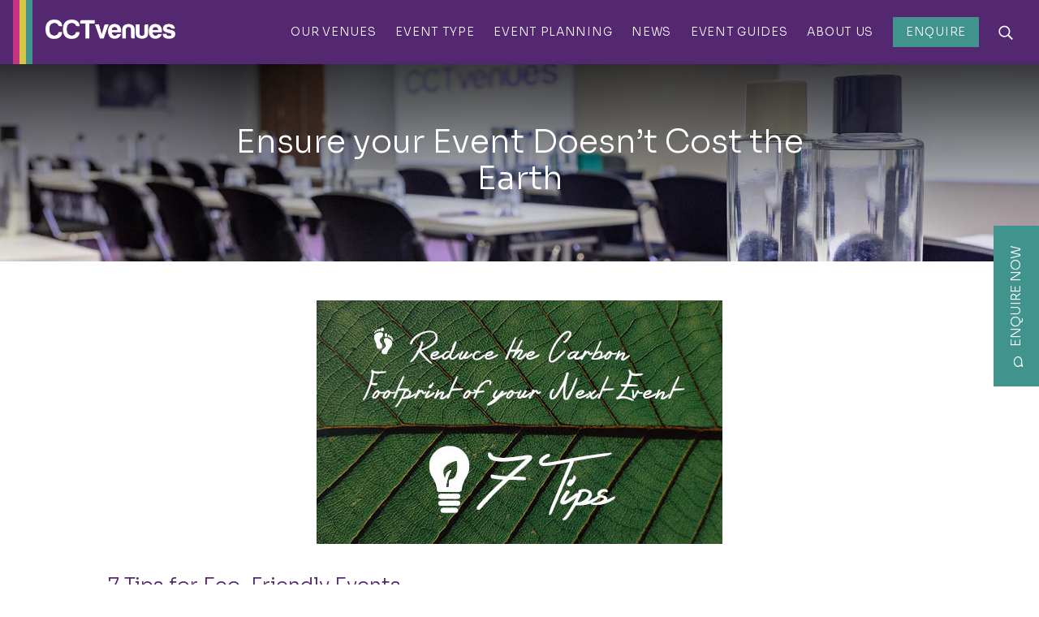

--- FILE ---
content_type: text/html; charset=utf-8
request_url: https://www.google.com/recaptcha/api2/anchor?ar=1&k=6LfjvpwpAAAAAAXHqBak_E2BBg2uBX88-flRVsKS&co=aHR0cHM6Ly9jY3R2ZW51ZXMuY28udWs6NDQz&hl=en&v=naPR4A6FAh-yZLuCX253WaZq&size=normal&anchor-ms=20000&execute-ms=15000&cb=bb5utx1bxbhp
body_size: 45993
content:
<!DOCTYPE HTML><html dir="ltr" lang="en"><head><meta http-equiv="Content-Type" content="text/html; charset=UTF-8">
<meta http-equiv="X-UA-Compatible" content="IE=edge">
<title>reCAPTCHA</title>
<style type="text/css">
/* cyrillic-ext */
@font-face {
  font-family: 'Roboto';
  font-style: normal;
  font-weight: 400;
  src: url(//fonts.gstatic.com/s/roboto/v18/KFOmCnqEu92Fr1Mu72xKKTU1Kvnz.woff2) format('woff2');
  unicode-range: U+0460-052F, U+1C80-1C8A, U+20B4, U+2DE0-2DFF, U+A640-A69F, U+FE2E-FE2F;
}
/* cyrillic */
@font-face {
  font-family: 'Roboto';
  font-style: normal;
  font-weight: 400;
  src: url(//fonts.gstatic.com/s/roboto/v18/KFOmCnqEu92Fr1Mu5mxKKTU1Kvnz.woff2) format('woff2');
  unicode-range: U+0301, U+0400-045F, U+0490-0491, U+04B0-04B1, U+2116;
}
/* greek-ext */
@font-face {
  font-family: 'Roboto';
  font-style: normal;
  font-weight: 400;
  src: url(//fonts.gstatic.com/s/roboto/v18/KFOmCnqEu92Fr1Mu7mxKKTU1Kvnz.woff2) format('woff2');
  unicode-range: U+1F00-1FFF;
}
/* greek */
@font-face {
  font-family: 'Roboto';
  font-style: normal;
  font-weight: 400;
  src: url(//fonts.gstatic.com/s/roboto/v18/KFOmCnqEu92Fr1Mu4WxKKTU1Kvnz.woff2) format('woff2');
  unicode-range: U+0370-0377, U+037A-037F, U+0384-038A, U+038C, U+038E-03A1, U+03A3-03FF;
}
/* vietnamese */
@font-face {
  font-family: 'Roboto';
  font-style: normal;
  font-weight: 400;
  src: url(//fonts.gstatic.com/s/roboto/v18/KFOmCnqEu92Fr1Mu7WxKKTU1Kvnz.woff2) format('woff2');
  unicode-range: U+0102-0103, U+0110-0111, U+0128-0129, U+0168-0169, U+01A0-01A1, U+01AF-01B0, U+0300-0301, U+0303-0304, U+0308-0309, U+0323, U+0329, U+1EA0-1EF9, U+20AB;
}
/* latin-ext */
@font-face {
  font-family: 'Roboto';
  font-style: normal;
  font-weight: 400;
  src: url(//fonts.gstatic.com/s/roboto/v18/KFOmCnqEu92Fr1Mu7GxKKTU1Kvnz.woff2) format('woff2');
  unicode-range: U+0100-02BA, U+02BD-02C5, U+02C7-02CC, U+02CE-02D7, U+02DD-02FF, U+0304, U+0308, U+0329, U+1D00-1DBF, U+1E00-1E9F, U+1EF2-1EFF, U+2020, U+20A0-20AB, U+20AD-20C0, U+2113, U+2C60-2C7F, U+A720-A7FF;
}
/* latin */
@font-face {
  font-family: 'Roboto';
  font-style: normal;
  font-weight: 400;
  src: url(//fonts.gstatic.com/s/roboto/v18/KFOmCnqEu92Fr1Mu4mxKKTU1Kg.woff2) format('woff2');
  unicode-range: U+0000-00FF, U+0131, U+0152-0153, U+02BB-02BC, U+02C6, U+02DA, U+02DC, U+0304, U+0308, U+0329, U+2000-206F, U+20AC, U+2122, U+2191, U+2193, U+2212, U+2215, U+FEFF, U+FFFD;
}
/* cyrillic-ext */
@font-face {
  font-family: 'Roboto';
  font-style: normal;
  font-weight: 500;
  src: url(//fonts.gstatic.com/s/roboto/v18/KFOlCnqEu92Fr1MmEU9fCRc4AMP6lbBP.woff2) format('woff2');
  unicode-range: U+0460-052F, U+1C80-1C8A, U+20B4, U+2DE0-2DFF, U+A640-A69F, U+FE2E-FE2F;
}
/* cyrillic */
@font-face {
  font-family: 'Roboto';
  font-style: normal;
  font-weight: 500;
  src: url(//fonts.gstatic.com/s/roboto/v18/KFOlCnqEu92Fr1MmEU9fABc4AMP6lbBP.woff2) format('woff2');
  unicode-range: U+0301, U+0400-045F, U+0490-0491, U+04B0-04B1, U+2116;
}
/* greek-ext */
@font-face {
  font-family: 'Roboto';
  font-style: normal;
  font-weight: 500;
  src: url(//fonts.gstatic.com/s/roboto/v18/KFOlCnqEu92Fr1MmEU9fCBc4AMP6lbBP.woff2) format('woff2');
  unicode-range: U+1F00-1FFF;
}
/* greek */
@font-face {
  font-family: 'Roboto';
  font-style: normal;
  font-weight: 500;
  src: url(//fonts.gstatic.com/s/roboto/v18/KFOlCnqEu92Fr1MmEU9fBxc4AMP6lbBP.woff2) format('woff2');
  unicode-range: U+0370-0377, U+037A-037F, U+0384-038A, U+038C, U+038E-03A1, U+03A3-03FF;
}
/* vietnamese */
@font-face {
  font-family: 'Roboto';
  font-style: normal;
  font-weight: 500;
  src: url(//fonts.gstatic.com/s/roboto/v18/KFOlCnqEu92Fr1MmEU9fCxc4AMP6lbBP.woff2) format('woff2');
  unicode-range: U+0102-0103, U+0110-0111, U+0128-0129, U+0168-0169, U+01A0-01A1, U+01AF-01B0, U+0300-0301, U+0303-0304, U+0308-0309, U+0323, U+0329, U+1EA0-1EF9, U+20AB;
}
/* latin-ext */
@font-face {
  font-family: 'Roboto';
  font-style: normal;
  font-weight: 500;
  src: url(//fonts.gstatic.com/s/roboto/v18/KFOlCnqEu92Fr1MmEU9fChc4AMP6lbBP.woff2) format('woff2');
  unicode-range: U+0100-02BA, U+02BD-02C5, U+02C7-02CC, U+02CE-02D7, U+02DD-02FF, U+0304, U+0308, U+0329, U+1D00-1DBF, U+1E00-1E9F, U+1EF2-1EFF, U+2020, U+20A0-20AB, U+20AD-20C0, U+2113, U+2C60-2C7F, U+A720-A7FF;
}
/* latin */
@font-face {
  font-family: 'Roboto';
  font-style: normal;
  font-weight: 500;
  src: url(//fonts.gstatic.com/s/roboto/v18/KFOlCnqEu92Fr1MmEU9fBBc4AMP6lQ.woff2) format('woff2');
  unicode-range: U+0000-00FF, U+0131, U+0152-0153, U+02BB-02BC, U+02C6, U+02DA, U+02DC, U+0304, U+0308, U+0329, U+2000-206F, U+20AC, U+2122, U+2191, U+2193, U+2212, U+2215, U+FEFF, U+FFFD;
}
/* cyrillic-ext */
@font-face {
  font-family: 'Roboto';
  font-style: normal;
  font-weight: 900;
  src: url(//fonts.gstatic.com/s/roboto/v18/KFOlCnqEu92Fr1MmYUtfCRc4AMP6lbBP.woff2) format('woff2');
  unicode-range: U+0460-052F, U+1C80-1C8A, U+20B4, U+2DE0-2DFF, U+A640-A69F, U+FE2E-FE2F;
}
/* cyrillic */
@font-face {
  font-family: 'Roboto';
  font-style: normal;
  font-weight: 900;
  src: url(//fonts.gstatic.com/s/roboto/v18/KFOlCnqEu92Fr1MmYUtfABc4AMP6lbBP.woff2) format('woff2');
  unicode-range: U+0301, U+0400-045F, U+0490-0491, U+04B0-04B1, U+2116;
}
/* greek-ext */
@font-face {
  font-family: 'Roboto';
  font-style: normal;
  font-weight: 900;
  src: url(//fonts.gstatic.com/s/roboto/v18/KFOlCnqEu92Fr1MmYUtfCBc4AMP6lbBP.woff2) format('woff2');
  unicode-range: U+1F00-1FFF;
}
/* greek */
@font-face {
  font-family: 'Roboto';
  font-style: normal;
  font-weight: 900;
  src: url(//fonts.gstatic.com/s/roboto/v18/KFOlCnqEu92Fr1MmYUtfBxc4AMP6lbBP.woff2) format('woff2');
  unicode-range: U+0370-0377, U+037A-037F, U+0384-038A, U+038C, U+038E-03A1, U+03A3-03FF;
}
/* vietnamese */
@font-face {
  font-family: 'Roboto';
  font-style: normal;
  font-weight: 900;
  src: url(//fonts.gstatic.com/s/roboto/v18/KFOlCnqEu92Fr1MmYUtfCxc4AMP6lbBP.woff2) format('woff2');
  unicode-range: U+0102-0103, U+0110-0111, U+0128-0129, U+0168-0169, U+01A0-01A1, U+01AF-01B0, U+0300-0301, U+0303-0304, U+0308-0309, U+0323, U+0329, U+1EA0-1EF9, U+20AB;
}
/* latin-ext */
@font-face {
  font-family: 'Roboto';
  font-style: normal;
  font-weight: 900;
  src: url(//fonts.gstatic.com/s/roboto/v18/KFOlCnqEu92Fr1MmYUtfChc4AMP6lbBP.woff2) format('woff2');
  unicode-range: U+0100-02BA, U+02BD-02C5, U+02C7-02CC, U+02CE-02D7, U+02DD-02FF, U+0304, U+0308, U+0329, U+1D00-1DBF, U+1E00-1E9F, U+1EF2-1EFF, U+2020, U+20A0-20AB, U+20AD-20C0, U+2113, U+2C60-2C7F, U+A720-A7FF;
}
/* latin */
@font-face {
  font-family: 'Roboto';
  font-style: normal;
  font-weight: 900;
  src: url(//fonts.gstatic.com/s/roboto/v18/KFOlCnqEu92Fr1MmYUtfBBc4AMP6lQ.woff2) format('woff2');
  unicode-range: U+0000-00FF, U+0131, U+0152-0153, U+02BB-02BC, U+02C6, U+02DA, U+02DC, U+0304, U+0308, U+0329, U+2000-206F, U+20AC, U+2122, U+2191, U+2193, U+2212, U+2215, U+FEFF, U+FFFD;
}

</style>
<link rel="stylesheet" type="text/css" href="https://www.gstatic.com/recaptcha/releases/naPR4A6FAh-yZLuCX253WaZq/styles__ltr.css">
<script nonce="_r33wR3jXgbZW6nBiv6Iqg" type="text/javascript">window['__recaptcha_api'] = 'https://www.google.com/recaptcha/api2/';</script>
<script type="text/javascript" src="https://www.gstatic.com/recaptcha/releases/naPR4A6FAh-yZLuCX253WaZq/recaptcha__en.js" nonce="_r33wR3jXgbZW6nBiv6Iqg">
      
    </script></head>
<body><div id="rc-anchor-alert" class="rc-anchor-alert"></div>
<input type="hidden" id="recaptcha-token" value="[base64]">
<script type="text/javascript" nonce="_r33wR3jXgbZW6nBiv6Iqg">
      recaptcha.anchor.Main.init("[\x22ainput\x22,[\x22bgdata\x22,\x22\x22,\[base64]/[base64]/[base64]/[base64]/[base64]/SVtnKytdPU46KE48MjA0OD9JW2crK109Tj4+NnwxOTI6KChOJjY0NTEyKT09NTUyOTYmJk0rMTxwLmxlbmd0aCYmKHAuY2hhckNvZGVBdChNKzEpJjY0NTEyKT09NTYzMjA/[base64]/eihNLHApOm0oMCxNLFtULDIxLGddKSxmKHAsZmFsc2UsZmFsc2UsTSl9Y2F0Y2goYil7UyhNLDI3Nik/[base64]/[base64]/[base64]/[base64]/[base64]/[base64]\\u003d\x22,\[base64]\\u003d\\u003d\x22,\x22w4cew71sw41tw4w4w43DtcOOTcKtfsKzwozCv8O3wpR/[base64]/w5kjY8O+w55wNMKKfMOLDiFbw5DDlAzCg13CjFbDiWzCg1bDglAdaDjCjm/DrlFLdMOMwpoDwrR3wpgxwoNkw4FtbMOSNDLDoXRhB8Kiw7M2cztuwrJXCsKCw4plw7zCpcO+wqt3HcOVwq8+FcKdwq/DjMK4w7bCpg1BwoDCphUGG8KJDsKVWcKqw4dCwqwvw41/VFfChsOGE33CqsKCMF1/w4bDkjw8UjTCiMO0w54dwroSOxR/UsOKwqjDmF3DgMOcZsKoYsKGC8OaSG7CrMOVw6XDqSIGw4bDv8KJwr7DpyxTwpPCi8K/wrRrw7Z7w63DglcEK3vCrcOVSMOxw5ZDw5HDuR3Csl8Uw5Juw47CmAfDnCR2H8O4E0HDi8KODzDDgRgyH8K/[base64]/[base64]/Cs8KPw4nCnyLDsX5uUsO/wqc6OH7Ct8Krw5fCicOKwrzCmVnCksOfw4bCsjfDpcKow6HCgsK9w7N+GC9XJcO1woYDwpxHBMO2Czo2R8KnIjDChMKZB8K0w6XCow3Cpx1SaEh/wo7DuBQrAHzCu8KgHQvDtMOdw7tcA1/[base64]/Dt8OGEH3CoGzDqjoYdcOtwo/Dllg9wrfCisKwDVlbw6jDrcO/fsKDLRbDowzCpCY6wr8CSRvCucOHw7JIRF7DozbDr8OtbUTDpsKlTC5/OcKDBig3wpzDssOibV1Zw7BBRjgKw4swGSTDvcKDwqAvHsOGw57CrcOjABTClsO9w67Dq0nDi8OJw5sdw7c0O2zCvMKMPMOKc2XCrsKNM2DCk8K5wrBsSQQYw5ImRVlLK8OGwrFMwpXClsOtw7toDQzCj2Vfw5RVw5ITw5QGw6Mkw7/CrMOpw5UhecKOJSfDg8K2wrtpwoTDhGnDncOjw6EEMmhQw63DqsK0w54VETBUw4TCgHnCvMORc8KEw6bCq1Jswockw5RDwr7CrsKaw4pSZXbDhi3DoivDhsKUSMK+wrwLw7/Dh8KRPUHCiWbCnCnCvQbCucO+VMOkZ8OiTFHDv8O8w4zChsOTDcKcw7rDucOCXsKQHcK2NMONw4dtEsOAHcK5w5fCkcKHwooVwqpdwoI/w5MGw5DDjcKHw5XCuMKbQydzAwNIXUNMwpxCw43Dm8OowrHComTCqsK3SjUjwpxtA1EDw6NuUQzDnhTCry0Qwrl4w6kowoF6w5k/wojDik1aYsO3w7LDkwF8wrbCjU3Du8KrU8KCwojDpMKzwqPDuMOVw4/[base64]/DucKwJBpEwqAAw5N0wpzDvcOkf1YsFMKiw4XClRDDuA/CqsKhwrfCs3F/fQMHwrlxwqjCvkfDgUbDsA1KwrTCo1nDu0zCtzjDnMOnwokHw55EAU7DoMK1woA7w5Y7VMKPw6nDqcK8wrLCpABiwrXCrMKhGMOkwr/DssOgw5ZCwo3CgcKMwr9Bwo7CrcOawqBXwp/Cu38wwovClMKJw5lKw50MwqpcLMOoWUrDkG/DpsKQwoUbwq3DhMO0UljCtcK9wrPCmVJlMsKcw6RYwp7Ck8KMUMKaMjnCtAzCrDnDkmQ+J8KhUzHCssKJwqJFwpoUTsKcwr3CqTbDlsKlIXrCl14DEMKlXcK/J0TCqxnCr3LDpAducMKxwoXDrHhgEn8CSAM9RGNVw6JFLjTDmHrDu8Kvw5/CoEInMETDhSl/KFvCt8K4w64rRMOSCkAVw6FsYHxXw73DuMO/w6fCjR0CwqVkfGVFwqFww4TDmxlAwo4UI8K7wqfDp8OVw7g1wqp5BMOEw7XCpsKfC8Kiw53DtXHCmRbCgcOjw4zDjyljbCxewrfCjT7DlcKOAC3CiBpMwrzDkVfCrAtNwpIPwq3Dg8O/wpxNw5LCrQnDusOwwqIhHzUawp8VAMKvw5zChjTDgGrCmzzCg8Oiw7VRwo7DkMO9wpPCsz5LRsOiwpjDkMKNwqEYamDDksOow7s1fsKkw4HCrMOlw7rDocKCw67DgBjDp8OVwqRfw4ZZw70xC8Osc8KGwpNBLMOHw77CjMOyw4kkTBozYQHDtxbCm0vDkE/CtH4idsKgY8O7FsKYPg1Ww54RIB7CiA/Cn8OfEMKpw6zDqkhXwr8LDMOwH8KUwrZrSMKPS8OkAz5pw6pHWQwZVcOaw7nDuBHCsRd9w7XCmcKyPcOYw6XDuyHCocK5QcO4FR5/EsKSYhtSwr8GwrMlw4Yvw7U7w4dTPcORwo4Ew5zDk8O4wpc/wo7DmW4JcsKhU8OEJcKUw4LDg1coScKxN8KeQHvCkVrCqELDqVwyYFDCsCg6w5vDi0XCtXwEAsK0w4PDtMOmw7LCrAE7BcOYFC8Ew6Bcw6zDrA7CusKew5A1w5jClcOKecO/MsKbScK8FsOTwo8NJcKZFHVgS8Kbw6vChcOmwrbCpsOaw7vCh8OdP2lrIVPCqcKqDWBlXzAZChtyw5XDtcKLOU7Cm8ONN0/CvGdKwp8ww67CqMKdw5tQGMKlwpNWW17CucKKw5ZCMyLCnCdzw5HCjcO1w4zCuC/DsnDDgcKFwo83w6Q8PRM9w7PCjj/Cr8K5wr1Pw4fCpcOuWcOowrBuwr1zwrzCtV/Dt8OOOljDq8OIw4DDtcOyXcKiw7sywpw4Q3I7PS1xM3PDq0UgwoYKw5TCk8K/[base64]/Cp8O7XsOow5bCgMOhf0/DiEYtw7XDqcK1WAzCvcONwpzDllHDgMO6MsOUC8O0K8K8w7jCmMO4CsOWwpFjw7JcIsOiw45dwq4KR2howoBTw6DDuMO0wrFRwqzCo8KewqVyw5TDo0HCkcOZwpLCt3UOe8KAw6DDkkFGw5pdeMOcw5E3LMK1JgBuw604YMO4Hg5bw7kXw7tIwq5cawwBHx/DgcO9DQTClzksw7rDh8K5wr7DsQTDmGPCnsKfw6Eow5nDnk1vG8Klw5snw5rCiTTDugfCmcO0w6vDmh7CrsOow4DDu2vDiMK6w6zCqsKlw6DDkHMtA8ONw4AAwqbCocOGfzbDsMOJVyPDgyvDnkMnw6/[base64]/[base64]/[base64]/DrcOVJsKHw7dcwp83HT3DksOvV8O4bV7CusKZw7kDw6Emw4/CgMOBw4lYQB4+WsKUwrQAccO+wqAzw5tEw41WGsKnXHDDksOfL8OCVcO8PC/ClsOOwp3Ci8O7cFdmw77DliBpLFDCi3/DjgEtw4TDuyHCoiIOSyLDjH1sw4PDqMOiw5jCtXEwwojCqMOpw47CrX4hK8O2w7gXwr1sGcO5DT7CusONIcK1IlzCssKrwosRwrkFPMKcwpTChQYOw6PDhMOjFQ/[base64]/[base64]/UMKYw7vDhDU0w7HCrsOPRzLDh3pow5MkIsKfQMOEdzFOG8Kcw5LDn8OIPw5PMRN7wqvCijLCknzDtsK1bRcXXMKXQMOAw41cKMOgwrDCowjCilLCkXTCtlEDwqJJaBlYw7jCscK/[base64]/[base64]/[base64]/w6jDlMO7RMO/woE4MsKBJU/Ch8ODw7vCrWTCvyp5w6fCjcKUw58Fe19Gd8KNCzvCuTPCu1kXwrTDncOJwo7CoFnDnygCBAd/G8KUwos5Q8Oyw69lw4FxGcORw4zDg8Obw5Now4nCpRcSAFHCr8K7w6dhYMO8w6PDpMKPwq/CnhATw5FtbjF4WysQwppUw41nw4xQZsKqH8O+w6nDolt3GsOKw4TDpcOnE3dsw6jDpn7DrVXDszHCpcK/IhJfEcODUcKpw6R/w6PCi1jCjcOnw67DlsO2wo5TdXUZesO3BX7CiMOfAnsXwqQ3wofDk8O1w4fCj8OHwqfCsQlrw4zCj8OgwooYwp3CmyZAwr3DqMO3w5V0wpAMIcKXH8Ouw43Dg0E+ZQ5iwpzDssK6wp/Cvn3DpE/[base64]/CoiUxwrrClcKTM8K8wqs8w7lhwqLCgMOSE8OMCEbDlsK0w7/DgR3CjT3DsMKKw7F0AcOeZUAZRsKeMsKDAsKXH1ctHMKuw4N2CinCosK/b8Ocw5ALwp0aSE9dw4oYwp/Ds8KHLMKQwrAnwqzDtsKjwojDghg/VMK3wrXDnQjDg8KWw78Cw5how4vCpcKIw5DDjDo5w55tw4p7w7zCjiTDnERoTlhLN8KMw74CRcOOwq/Di2/[base64]/CjkMHw77Ch8OSXcOHMcKtwprCkgMmUXDCu2NlwoE0IgPCrE0Iwr3CvsO/[base64]/ZgPDpcKaQCpiPMOgchHDtsOeRS4NwpBRwp/[base64]/[base64]/dcOSZUAlAjclHGMaOBPCtW/DsGTDsioewqEWw4BxRMKMLFUybsKfw4bCj8O1w7PCi31Rw45KH8K6fcOsE1XCjFQCwq4UAjHDryDCm8Kpw7fClnwqRwbDtWtYOsOPw60FbmA7Zyd3FXoWaCrCpCvCuMOxAyvDgVHDowbCoF3CpC/DnGfCkQrDrMKzKMKbOhLCqsODTVYLIxldJ2PClXxtRgxSb8KZw5bDucOJS8OCZ8KKHsOXeWYNYSxgw5LCtMKzJxl/wo/Dtn3DvcK9w4TDtmrDo0Q5w4kaw6gPH8OywrrDu210wpPDlnfDgcKLNMOrwqk5NMK1CXR/GcKzw79HwrTDhTPDm8OAw4HDg8K/wqgfw6DCknLCqsOkMMKrw4/ChcOrwpTCsHTDuFNha1zCtzd3w6MXw7vCgB7DkcK8w5LDmzsYLMK4w5XDj8KiWsO3wrsBw4/DnsOlw4vDoMOGwoLDi8OGMDslejwBw5F0KcOnDcKpWA9UaDFNw5TDiMOewqR7wo3DtjcowqoZwqLCjSLCiAtCwoDDhxTCs8KtWi0AUBvCp8KWfcO5wqsYWsKPwobChB3ChsKBOsOFIB/[base64]/Dq8OjPcO0w4TCuBPDiGU+al/DtsKyAGRGw7PCnR3CjsOLwrQTVBfDrMO0MmnCvcKkRX8PY8OqecOsw4IVGAnDscKhw7jDpyvCvsOzVsKGccKEVsOVVBIJVMKiwpHDt24Jwo0gBEnDkB/DsjPDusOVIQo6w6HDvcOMwr3Dv8OXwqpmwo4ew686w5A/[base64]/SsOgUR4ob8K+w5bCtANLfsO9aMKsZMOfBRTDgW7Dn8OhwqLCicKCwq7Dp8Kif8KAwqELS8KRwq0lwrXCgngOwopHwqjClS7Dhw0UNMOpIsOxVwBNwoMbZsKDGcO4dwBsMX/Dvw/DplTCgB/DkcOJR8Oyw47DjyN9wr0jbcKuIQ/CpMOCw7xeZhFJw5Yewpd8RMKpw5Y0DTLCizYlw593wrIEfFkbw5/DmMOSW3nClh3ChMKPZ8OjNMKKJFViccKgw5fCnsKTwohOb8KPw7ZDLnMbYAvDpcKMwrRHwo4zFcOvw5tGAmFmNyXDoBZywojCp8Kfw53Cg0N0w5YFQyfCv8K6I1hUwrTCmsK8VABlb2XDucOow5k3wq/DnsKoF3c1wpxfFsOPfMK4EDrDoncXw4xnwqvDvsK6M8Kdcj8NwqrDsjxhw5fDnsOWwqrDu2kHayDCtMKOw609BlhqYsK8CD0wwplLwox/bknDj8OVOMOUwqpbw5BcwqUbw5dZwpEsw7HCnFnCiEV+H8OIDRY2YsOvFsOgEBfCgDMKJW50Pw4XI8Otw45mw61cw4PDl8O8IsKjKcOzw4PCn8OUfFfDrcK8w6bDiF4JwqV1wqXCk8KSNMKWIsOxHS81woBAVMOLEFxdwpzDjRzDuH5ZwrRsHHrDjsOdFWdlJD/DhsOVwrEJGsKkw7fCpsO6w6zDjC0Fd0XCvMOmwr/Dk3ANwpbDrMODw4QzwqnDkMKMwqPDvcOpdG04woLCqwLDsEhgwo3Cv8K1wrBvMsK1w4F/M8KgwopfO8Oewr3DtsOxMsK+Q8KMw7DCg0LDuMK4w5AtecO9H8KdRcOqw5zCjcOSHcOsQgTDhgU/[base64]/DomLCqsORXXURPcOIbcK/w6rDukfDgDYuwprDsMKEIMOFw6XDnFLCjMOzw43DlsKyGMOGwoPCphJmw6pMCcOww6vDn0MxRl3Dh1hGwq7CmcO7IMK0w5nDtcKoOsKCw4xJC8OnVcK6HMKZSWQcwqQ6woIkw5RDwp/[base64]/bMKew6QSw4xBBzNjw4bCnh/DuV0ww4JmTBHCgcKNTiACwq8GW8OQQMOOwqfDtsKZPQc/wr4fwrN7VMOLw6RuesO7w7wMWcK1wp0aQsOIw5h4WcKCKMOxPMKLLcOlacOQNxbCqsKSwrEWwprCoR7Dlz/DnMKfw5IOf3dyDx3CjcKXwpvDkgHDlcKxSMK5DgszRcKbwq1BH8Ojw487Z8Oow4t/csKCLcKvwpNWJcOIKMK3w6DCoVcvw44KUnnCpnzClcKDw6zDl2sGXjnDvsOlwqIOw4XCi8Ofw7nDgGPCrjM/G28OKsOswoRNRMOvw5PDlcKGScKHMcKIwrY/wq/[base64]/DkH7CmsOtwrDDvTd3w4fDgsOeEBd+wpIPw6sME07CoW9rIcOLw6Rpwp/DojZ0woNHf8OIQMKxwrPDnsK0wpbCgl8BwoRQwqPChsOUwp3DsGDDn8OWO8Krwr7CqRVMJRAnERHDlcKwwoZ0w5tnwq8ibMKQIcKqwqrDqQrCiCMvw5l9LkvDhMKhwqpEcmR3HsKIwpFIQMOZVFRkw78Sw5xeBC3DmsOEw4HCq8OEBgNGw6fDucKBwo3DhAfDk2/DulDCvsOLw75sw6E+w5zDhhfChBcuwrA2SCjDvcKdBjTDmsKDMxvCvsOqUcOEVBPDqcKLw7HCnncPLMO0w5DCug8qw7pmwqbDlywNw4U2U3l5dMOrwrVTw5o2w5UTDUV/w5k1wqJuYUoSfMOAw4TDm1BAw6hmcTEUcFvDhsKvwql6Z8OEbcOXNMOCAcKswrDDlD92w73DgsOKEsKbw4d1JsOFVAQPBktgwoBqwrtiA8OlKQTCqwELGsOYwr/DkcKFw5QdB0DDv8OxThxVCMO7w6XClsKqwpnDiMOoworCpMO6w4bClUxOdMK2wos+cCITw7nDgQHDo8KEw5TDmMO+DMOowrjCrcOswoXCqRNBw50oa8OzwrZ2wrZbwobDvMO5NETCj1PCvXRzwodNO8KWwo3CpsKQbsOlw4/CvsKhw7dTNhfDiMO4wrPCisOVMWXDtQB1woTDq3A5w5HCtizCoWdRI1JTY8KNDnt7BxHDu3HDrMOhw7XDkMKFO0vCjxLCjRc+QSHCj8Ocw61Cw7xewrZvw7BEa1zCpFbDiMKae8OdIMKvQT8pw53CgkcHw5/CiHLCo8OPYcO+fwvCrMOMwrTDjMKiwogBw6nCqsO1wrrDslBJwrN6GW/[base64]/Cu8OubsKYw4hYacOswpdow5BdwrPCo8Odw44OaA7DkMOuC3dfwqPCtwcuGcODDRnDo2ciRG7DmsKZL3jCpMOPw6drwrPDvcKgLsOcJTvDgsOdf1BvCABDecOXYXUvw5YjJ8O8w5/DlHM5BzHCqznDuUxWRsKpwqVidEsMdAzCusK2wrY2AsK0dcOYXAFGw6p4wq/DnR7CpMKBwpnDt8Kmw5jClG03w67DqXw1woXDtMKmTcKNw5zCn8K7fUDDj8OdU8K6IsOfwo9MfMOBNVvDgcK3VjfChcKhw7LDg8OINcO7wonDrwTDh8OOcMKvw6MrGCLDh8OFAMOjwq1zwrBmw6xoSMK7TTFXwpVtwrUBE8K5wp/CkWYcIMOzYiphwr/[base64]/DvsOGwoTDkh5DC8KaElvDgMK+ch8XQMOkYU1mw4TCnE8Cw7BsM1DDtcK2wqfDvcOCw5XDgMOic8Ofw77CtsKWV8Onw7/Dt8OewqjDr1oQGMOIwpPCo8Oyw4QgIjEjbMOdw6nCjRg1w4haw6fCpk8lw77DrTnCiMO4w7HDicOxw4HCp8KTUsKQE8K1WsKfw5pDwoszw5xkw47DisOFw6cWJsO1GGTDoC/[base64]/CjsK9w7NLwqTDrcOYw79/w4PDj00sw4ItbMKIScOLQcKHwrjCk8KAFjrCi1QXwpoBwrsXwpZBw4hcLMOaw67CiCIPD8OuBFLDtMKyLDnDmUFmX2zCtDLCn2zCoMKCwp5AwpJOLCvDjyJSworCmMKBwqVFW8K1JzLDuibDncOdwp4QbMOjw4lcesOgwoLCksKuw4vDvsKSwp90w7oof8O/w4wIw7nCoBxIOcO1w4DCjAZawpHCh8OHOgRCw6xUw6HCuMOowr9JOsKhwpoWwqXCq8O2B8KZB8Odw7s/Ih7Cj8OYw5BGIznDp0HDtiEMw6rDtU9jw4vDmcKwLMKtFmAUwpTDmMKzOlPDisKIGk/[base64]/[base64]/DhybCpMKEWMOndU0VD00VwpTDrMOIw6BDwqV6w7Fsw7IwIhp9LG8fwp/CjkdnJMOFwo7Cp8KQewjDtcKGUFA2wohfNsKTwrjDg8O/[base64]/Dh8KyasKRwq3CsMODKMK/HgjChGVnw65GVjnCoQwzI8KMwr3DkTnDnCp6JMO2QzrCvgHCsMORRsOSwoPDmVUjPsOoO8KkwqcGw4nDhivDlBsEwrDDs8KEY8K4BMKrw7R1w4ZJesOFHxUhw4wiIx/[base64]/[base64]/wpUbFgcYKzJVwozCqQjCvcOjfFLDkHfChhAqRmvCpyYbCsKtfsO5EWbDs3vCrsKnw6FVwoEOCDDCpMKvw4Y/WHnCqibCqXY9HMOQw5rDlzpEw6DCocOkYUErw6vCssOmD3nCo2JPw6tEe8KRYsKgw5/DumvDsMKqw7vClMK/wr10UcONwpHClU01w4XDr8OWcjTCrQU1AgfCpFDDrcKdw5hkNmXDsWDDqsOhw4AbwoPCjHPDjiMhwobCpTjDhsOfHkR6A2rCnzLDoMOXwr/DqcKdd3TCp1HDhMOmR8OCw4vChgMTw75OGsKqdVRCS8KxwosrwrfDrjx+LMKDWAx3w4XDscKHw5/DtMKxw4bCksKtw6obEcK9woMvwoHCpcKOXGM8w4fDmMK/w7/CusKwY8KDw7A0Ag9kwoI7w7RRZE5cw78CK8OWwqQqJBHDox1SUHnDhcKtw4rDhMKow6xlME3ClhTCuCHDtMOdLQnCuCzCv8Kow7ddwq/Dn8OVdMOEwqM7TVVjw43ClcOdYRtmO8OSRsOzIhHCqsOawpE7SMO/GhItw4TCucOuacO5w5vCsW/CimkPZAQLcA3DlMKswq/CnGQaJsOLQMOIwqrDjsOdL8OQw5QQIMOnwpsQwq9swpPCgMKJCsKXwpfDoMKtKMOhw5/[base64]/CsMONwofDlxjDo8OVw6oawrbDiMOxw64XwpF/wq7DuUvCn8KcJhYdesKQOjU3IsKPwqfCssOSw7bCrMK+w5vDmcKDf2vCpMO1w5bDv8KtD2t1woUnEAAAMMO7PcKdXMKVwqwLw6A6QE0Ww4HDtgxMw5cBwrbCgFQiw4jCh8Ozwp3Du3x5aH9PdiLDiMO/Mho1wr5Qa8KSw4hnXsOjL8K6w47CpxLDtcOLwrjCrQZPw5zDlwnCu8KTX8KFw5HCoBRhw6NDEsOVw4hOM1DCpk4bSMOGwo/[base64]/wojCjgDDqG46SsKNZz3CpcO9OHJMK0nDhcO/[base64]/CsWV0wq3DhG8NQ8OPKgQ+V8OUw7BQwohsw6PDoMKNHUl9w7UCTMOWwr5+w5rCti3CpVvCt2UQwr3CgnYow6ANBWfCvA7DmcO1GsKYcSAAJMKJZcKsblXDgknDusKRXiLCrsOgwpzCn34sYMOxNsKyw4glJMONw7XCtU4qw4DDg8KdJR/Cr0/CosKJw7XCjVzDjHt/T8K6Dn3DlVzCv8KJwoYIU8ObSANnGsO5wrbCkXHDosKEK8KHw7HDncK5wq0fcAnDsUzDnygzw4p7wpbCk8K7w7vCnMOtwovDoiotWsOwRBciMW7CvSQkwrDDk27Cg1TCrsO/wqxvw6cGE8KbfsOkQcKiw7k6XT3Dj8KwwpR0G8Ole0LDqcOqw7vDksK1TDrCt2ciTMKpwrrCkmfCri/CghXDqMKQFsOBw5RhPsKPXSYhHcOSw57DtsKAw4JIVk7DmcOpw5DCumPDjEDDs2k/[base64]/Cr8OSw54RMcOkL8OQKBFIZ3JZT8Kew5tewoMhw5gQw5hsw5x7w5w6w5PDi8OcBgoSwpxiQ1zDm8KFP8Kqw4/CssO4EcO0ECvDpBrCkcO+YT/Ch8Kcwp/Ct8OxbMKbKMKqJ8Ocd0fDt8KMa0w+wq1obsKWwrUJwqzDicKnDEZzwoIwTcKfR8KuTDPDl0rCv8KNC8O1DcOTWMOZFF11w6sxwqUMw6xCTMO5w7fCrFvDrsOTw4HDj8KRw7DCisKZw53Ct8O7w7rDqxBqWENIdMKowrEVekbCnD/DpnPClsKfDcKgw5oiYsKfVsKDVsKjdWd1C8OvDFJUMhrCgnrDgz13cMK/w6nDtcOAw68TE1DDgVw0wp3DvxLCgXtcwqHDmsOaDQXDg2vCjMOPMynDslXCq8OJFsOdQcO0w7HDm8Kaw5EVw4TCsMOPVBzCrnrCoUfCiglJw6XDgEItdm8FKcOxZcKRw7nDscKKOsOqwpYAJMOYwpTDssKxw7HDssKQwpjCqD/CrDLClBF6GHDDpy/[base64]/ClznCq8OLwo3Cvhcxwr8Dw6zCvMKdw7XCjX/Duzkow6XCr8KkwoEKwofDjm4LwpzDiS9MBsKyGsORw6VWwrNQw6DCusO1JCdXwq9iwqzCoz3DlW/DpBLDrX53wppkTsOYAj3DvAVBY3wBGsKCwpjDiE03w7vDgcK4w6HDhmBxA3cMwqbDsnbDl3chJDwcWcKFwrVHVsOmw4nChzYMOcKTw6jCocKvNsOXJsOswptaRcOHLzYcacOCw7rCr8KLwoJ5w7koQ1bClSDDpcKEw6DDp8KiCAd2Im8nMGPDu2XCtD/DqhBSwqbCmEfCgzbDgcKTw50ewrsfP34dB8OTw7bDjxIPwoPDvx9AwrTDoBwsw7Mzw7Vaw5oRwrrCm8OhIcOdwpBfRHdgw5LCn03CnsK1HlJMw5bCmEs5QMKKPChjKQxfGMOvwpDDmsKGY8KiwpPDrh/[base64]/DqcKrT8KUacKrOsKhCsOdw4bClmM0w5wbwrUbwqvDvFLDsEXCpSrDh1TDpxjCmBoHfV4lw57Cpg3DsMK8CXQ+PxrDo8KEXSfDjR3DmgzCtcK5w6HDmMKzBkjDpBAMwq0Rw6Rpwqx/w6ZrTMKIKmV3BV7ChsKnw7Yow5AMIcOxwoZ/w77DoiTCkcKOXcKhw6fDgsKRKcK6w4nDoMO4WcKLbsKEw53Cg8OxwoUZwoQfwq/Doy4hworCrlfDnsOwwpALw4fClsOCDi3DpsOiSgvDl1TCrcOMNHHCjsOzw7nDm3YUwpJQw5FWDsKrJhF7WC4iw5tWwpHDlDkAYcOPMsKTVcOTw4/CocOOQCjCqMO2J8KyGMOqwrkRw6IuwoHDssOmwqxawqLDncONwqMHwqDCsEHCmmtdwpA0woQEwrbDpi0HYMK7w5jDnMOQbm4UTsKpw71mw7bCq3smwoLDucOuwqfDhMK6woDCvsKFM8KZwrhZwro/[base64]/CjsOAwrUWwrXCkRnCgFsmwpPDk1pmFExjwrQFwrfCs8OywrIowoRxccOtKXcEMlFVcGbDqMK3w74ow5Ejw7DDhsK0a8K6dsONC2HCjTLDmMO1UV5iC3MKwqRiOX3DiMKmBcK1wqHDjQ3CjsKJwrPDisKXw5bDl3rCmsKMdnjDnMKPwobDocK/w5zDi8OeFCvCjknDpMOKw4HCkcO0TcK8w5/DrRRQekAAVMOrLFR4PsKrAcOVKhh+wrLCksKhMMKPWh1hwpPDn1EIwqIfB8KXwofCpXAnw6QkCcKnw7TCp8Ofw5rCksK6JMK9eR5iHi/Du8OVw6Q1wpJqEHAuw6fDomHDncKxwo/CvcOkwqDCpMO5wpcRQMObWQTClEXDlMOFwp86GsK4O3rCqijDn8Oew6LDi8KZGTLDkMOTMQjCiEsjQ8OkwrzDpcKLw7QOBEdJbErCq8KBw70ZeMO/FX3DtMK6SmDDscKqw6ZuTcOaQMKkLcOdfcOVwpEcwpfCsgVYwoAFwqjCgh1cwonDqlcGwqrDqmFeI8O5wo1Qw6TDu0fChV4xwr7Dk8Ogw7PCg8KJw7pYE1Z4Qx/CmhZUCMK4TWTDisK/Xi16R8OfwqRbJT87M8OQw7HDsATDksK3UcKZVMO0PMKww75/Y2MWbCo5Xh5vwoHDj2oqEAV8w6w/w7Aewp3Dtz1tEzJwKjjCksKNw6YFDxpDb8KRwrrDjGHDrsO6KjHDrgdmTjJZwoHDvREMwrBkOlnCrMKkwrjCig/DnTTClg9ew6fDtsKawocaw6hMPkLCgcK0wq7Dl8OuY8KbXcOTwp8Sw7NpTVnDqcK5wrbDlR5PTF7CiMOKa8Kxw5JxwqnCjU5nMsKJJ8KrYxDCoggNSFLCtXjDicOGwrEHQMKiXMKcw6FlIMKmIsOuw4/CjCTDk8Ojw7A6R8OseCs9e8OvwrrCm8OpworDgEZowrxNwqvCrV4bDmN3w6rCpgLDmwwxLmRZBxMjwqXDihRTUgRcMsO7w60yw6/DlsO2YcO+w6J2HMK0AcK+V1lqw4zDlwzDssO/wqXCgm7Cvw/DpCs3OxQFXiQufMKhwqAwwrliDygnw7bCjQBHw7/[base64]/[base64]/[base64]/[base64]/DlsKkwrHDmlrCh8OFPcKEw4XCscKJW8OKSMOUTXfCoMKTcinDqcKrE8KGcWHCtsKncMO8w5AIV8KDw4rDtGtfw68cRhdNwpvDskHDksOHw6PCmcK+OTldw4LDisO9wrPCqlrCgA9Rw6guD8OMMcOKwoXCtcOZwqHClAPDp8K/[base64]/Cmj/DsFXCv1rDrsKwWjTCocKYJcKOwrwUWcKlCCvCmsKyJz8dUsKOAQ5XwpdxHMKGIi3DiMOzw7fCqFlSBcONAh5gw7wVw6nCosOgJsKeTsOtw4JSwrTDnsK7wrnCplo9O8KrwoEAwpPDlxsEw4DDjTDCksKvwpomwr/DkwrDu2R8woUpVsKCwq3CiRbDlsO5w6jDr8ObwqgYG8ONw5Q3TsKTCsO0fsKLwr/Dswllw6gIQ383FUAfQTnDo8KucjXDqMOROcOLw5bDkEHCicKfVzkfK8OeUhMdRcOtIhXDu1laLMK7w5TCrsK/GX7DkUjDhcOzwpHChcKUX8Ktw6nCpR3Ct8Kuw4Jkw5sIIBXChB9Cwr5dwrt+OkxWwpbCkMKTO8OveHPDonYDwoTDncOBw7PDhGEWw7HDi8KhBcKeNjZGaQTDhyZRaMKqwovCohM+Dxt1AB/CvXLDmiZXwqRNOXXChhjDlDFoEMOhw67Cr0rDmcOCYVlOw7l/YmFZw4PDlsOgw7wlw4cHw7Njwp3DsgozSnvCpHAMX8K7CMKlwoLDiAfCvwzCjSgPV8KswoVVMT3DkMO8wpDChg7CscO7w5HCk2VcByrDtjjDn8OtwpNNw4zDq1sywrTCoGUDw4TCgWw1KsOeZ8O5IsK+wrgMw6/CusOzdmHCjTXDuSvCt2DDrEDCnkTChRDCvsKNPcKCfMK0D8KGHnrCkX0DwpLDhHEMKFwOJj/[base64]/DjER+YsKQK8K9w5hXwoLCvMOhw5kYXjpdw4nDjn1eDyzCk2M5MMKHw4Q8wpbCj057wrjCvxLDlMOTwozDkMOJw4/CuMKMwoRSHsKmBTrCtsOgMMKbXMOfwpkpw4DCg3ANwo7DrSxpw53DrHN/OiTDjkvCscKpwq3DqcOrw7drPggBw5bCjMK8asKVw7dYwp/CgcO2w7XDncK8M8O0w4bCukNyw58ZBSgGw6Uta8OXXDZIw5w1wr/DrlkUw5LCvMKnGAIxXz7DtiXCocOTw5DCicKQwrhXC3VPwpfDnBPCgMKKe2Z/wobCg8KRw5Y3CncUw4/[base64]/w4FXfwYIwpo7w6tCSEfCrsKBw61uw4tSLhrDicKvZsKbRlsiwoh/JlLDmsKhwp/[base64]/CnG8PcQFmUCzCsxnCiMKWMn81woLDuWNcwq3DtsKkw5XCuMOWA1PDuwvDrgDDkn9LPMO6DhA8wpzCo8OHD8KGPmITUcKCw7kVwp3DuMOCdsK2LW/Dh1fCj8KzOcO6KcKEw5Ycw5zDjjUGYsK4w6wbwqVkwpN5w7p9w68dwp/[base64]/NcKnwrIhwqrCoCLCocOBBBrCtcONwr3CqmAxw7BpwqPCoSnDoMODwqoLwowmECbDpHbCm8K/w40Vw4PDiMKfwq3DlsK2EDxlwqvDrDZ+PzPCoMKqFcKmP8KowqIIR8K+B8OJwqEILE9+G11twoDDs1/CtHQZBcOSa2nDq8KCD2bClcKVLcOFw5x/H2HChAtzaxjDjW5swoBVwpnDoDZSw4oaPMKqUUkXBMOKw4svwoNTSTJ4NsOrwpUbH8KpYMKhYcO0eyfCosK+w59yw4/CjcOsw6/DmcKDQjzDmsOqdMO+DsKpO1HDon3DvMO4w5XCncOlw6VRw73DosOzw7bDocK8Zlc1S8KxwrwQw7jCt3xiJGjDsk1VVcOPw53DqsO2w6M1VsKwZ8OSVsK0w43CjCATDsOyw4vDllnDvcOBbjguwr/DiRstWcOCZV/CvcKXw4chw4htwpvDhVtjwr/DscOPw5zDvHEowrPDj8OFGkhPwoTCosK6QcKUwoJ1clVnw7MHwpLDrF0pwqfChXRfVHjDnzbCmjnDo8KTCMO+wrslczrCoRrDryfCoDLDoX0ewolLwoZtw6/CljzDvjrCrsOcR0rCjE3Dm8KdDcK7EDx6FG7DhVgswqnCpcK/wqDCusOkwrrCrxvChWLDkF7DjjjDvcK/[base64]/Cm8OHShbDjy1Tw4DDjRTCkhNXJ2/Chz40FScFLMOOw4nDgDDCkcKyBHkKwoY+wpzCn2k2HMOHFhrDpic1w4fCshMwX8OOw7nCtSRNNBfCrcKHShEwfSHClDpTwoF3w6EtYHFHw65jAMOYcsK9HxQFSnFSw4jDoMKJE2/[base64]/DlRvCiwVsw4jDr8Kqw7ZqcsOBwo/[base64]/DlsO4w41Nw73CkRzCnFZHe2pnwrdHwrXCscODwoQ2wqjChxfCqcKlEcOkw6zDtsO9XxvDoADDosOpw6wkbQ9Fw4kdwqZtw73DiGTDlw04IsKaURBew6/Cpw7CnsOPBcKpFMOrNMOlw4rCr8KywqFlDRVUw5LCqsOIw5fDiMOhw4gYfsOUdcOsw6pkwq3DhHvCo8K/[base64]/[base64]\x22],null,[\x22conf\x22,null,\x226LfjvpwpAAAAAAXHqBak_E2BBg2uBX88-flRVsKS\x22,0,null,null,null,1,[21,125,63,73,95,87,41,43,42,83,102,105,109,121],[7241176,112],0,null,null,null,null,0,null,0,1,700,1,null,0,\[base64]/tzcYADoGZWF6dTZkEg4Iiv2INxgAOgVNZklJNBoZCAMSFR0U8JfjNw7/vqUGGcSdCRmc4owCGQ\\u003d\\u003d\x22,0,0,null,null,1,null,0,0],\x22https://cctvenues.co.uk:443\x22,null,[1,1,1],null,null,null,0,3600,[\x22https://www.google.com/intl/en/policies/privacy/\x22,\x22https://www.google.com/intl/en/policies/terms/\x22],\x22jv6xEHKJ6joLcTWvC6m1FC0h+ml1qg0M4HP3KULUws4\\u003d\x22,0,0,null,1,1762656925092,0,0,[52,126,79],null,[165,153,58,94,95],\x22RC-g8GLx-eoUmhnIQ\x22,null,null,null,null,null,\x220dAFcWeA5h-MSxiuy3E6xNagXgLnd4s6rYbEEb8R6bBRAiX6unahRopyHuPqNh1IjmK-UlBKqJUxBnHJaOHwnDbwW6efikIajzDA\x22,1762739725519]");
    </script></body></html>

--- FILE ---
content_type: text/css
request_url: https://cctvenues.co.uk/wp-content/themes/cct-venues/build/application.css?ver=1762160608
body_size: 13469
content:
@import url(https://fonts.googleapis.com/css2?family=Sora:wght@300&display=swap);

/*! normalize.css v8.0.1 | MIT License | github.com/necolas/normalize.css */html{line-height:1.15;-webkit-text-size-adjust:100%}body{margin:0}main{display:block}h1{font-size:2em;margin:.67em 0}hr{-webkit-box-sizing:content-box;box-sizing:content-box;height:0;overflow:visible}pre{font-family:monospace,monospace;font-size:1em}a{background-color:transparent}abbr[title]{border-bottom:none;text-decoration:underline;-webkit-text-decoration:underline dotted;text-decoration:underline dotted}b,strong{font-weight:bolder}code,kbd,samp{font-family:monospace,monospace;font-size:1em}small{font-size:80%}sub,sup{font-size:75%;line-height:0;position:relative;vertical-align:baseline}sub{bottom:-.25em}sup{top:-.5em}img{border-style:none}button,input,optgroup,select,textarea{font-family:inherit;font-size:100%;line-height:1.15;margin:0}button,input{overflow:visible}button,select{text-transform:none}[type=button],[type=reset],[type=submit],button{-webkit-appearance:button}[type=button]::-moz-focus-inner,[type=reset]::-moz-focus-inner,[type=submit]::-moz-focus-inner,button::-moz-focus-inner{border-style:none;padding:0}[type=button]:-moz-focusring,[type=reset]:-moz-focusring,[type=submit]:-moz-focusring,button:-moz-focusring{outline:1px dotted ButtonText}fieldset{padding:.35em .75em .625em}legend{-webkit-box-sizing:border-box;box-sizing:border-box;color:inherit;display:table;max-width:100%;padding:0;white-space:normal}progress{vertical-align:baseline}textarea{overflow:auto}[type=checkbox],[type=radio]{-webkit-box-sizing:border-box;box-sizing:border-box;padding:0}[type=number]::-webkit-inner-spin-button,[type=number]::-webkit-outer-spin-button{height:auto}[type=search]{-webkit-appearance:textfield;outline-offset:-2px}[type=search]::-webkit-search-decoration{-webkit-appearance:none}::-webkit-file-upload-button{-webkit-appearance:button;font:inherit}details{display:block}summary{display:list-item}[hidden],template{display:none}blockquote,dd,dl,figure,h1,h2,h3,h4,h5,h6,hr,p,pre{margin:0}button{background-color:transparent;background-image:none}button:focus{outline:1px dotted;outline:5px auto -webkit-focus-ring-color}fieldset,ol,ul{margin:0;padding:0}ol,ul{list-style:none}html{font-family:system-ui,-apple-system,BlinkMacSystemFont,Segoe UI,Roboto,Helvetica Neue,Arial,Noto Sans,sans-serif,Apple Color Emoji,Segoe UI Emoji,Segoe UI Symbol,Noto Color Emoji;line-height:1.5}*,:after,:before{-webkit-box-sizing:border-box;box-sizing:border-box;border:0 solid #e2e8f0}hr{border-top-width:1px}img{border-style:solid}textarea{resize:vertical}input::-webkit-input-placeholder,textarea::-webkit-input-placeholder{color:#a0aec0}input::-moz-placeholder,textarea::-moz-placeholder{color:#a0aec0}input:-ms-input-placeholder,textarea:-ms-input-placeholder{color:#a0aec0}input::-ms-input-placeholder,textarea::-ms-input-placeholder{color:#a0aec0}input::placeholder,textarea::placeholder{color:#a0aec0}[role=button],button{cursor:pointer}table{border-collapse:collapse}h1,h2,h3,h4,h5,h6{font-size:inherit;font-weight:inherit}a{color:inherit;text-decoration:inherit}button,input,optgroup,select,textarea{padding:0;line-height:inherit;color:inherit}code,kbd,pre,samp{font-family:Menlo,Monaco,Consolas,Liberation Mono,Courier New,monospace}audio,canvas,embed,iframe,img,object,svg,video{display:block;vertical-align:middle}img,video{max-width:100%;height:auto}.container{width:100%}@media (min-width:360px){.container{max-width:360px}}@media (min-width:640px){.container{max-width:640px}}@media (min-width:768px){.container{max-width:768px}}@media (min-width:1024px){.container{max-width:1024px}}@media (min-width:1025px){.container{max-width:1025px}}@media (min-width:1280px){.container{max-width:1280px}}@media (min-width:1400px){.container{max-width:1400px}}@media (min-width:1800px){.container{max-width:1800px}}.bg-white{--bg-opacity:1;background-color:#fff;background-color:rgba(255,255,255,var(--bg-opacity))}.bg-brand-primary{--bg-opacity:1;background-color:#c53281;background-color:rgba(197,50,129,var(--bg-opacity))}.bg-brand-secondary{--bg-opacity:1;background-color:#5b2374;background-color:rgba(91,35,116,var(--bg-opacity))}.bg-brand-purple{--bg-opacity:1;background-color:#542870;background-color:rgba(84,40,112,var(--bg-opacity))}.bg-brand-green{--bg-opacity:1;background-color:#41938e;background-color:rgba(65,147,142,var(--bg-opacity))}.bg-grey-200{--bg-opacity:1;background-color:#efefef;background-color:rgba(239,239,239,var(--bg-opacity))}.bg-grey-300{--bg-opacity:1;background-color:#d8d8d8;background-color:rgba(216,216,216,var(--bg-opacity))}.border-current{border-color:currentColor}.border-brand-primary{--border-opacity:1;border-color:#c53281;border-color:rgba(197,50,129,var(--border-opacity))}.border-brand-purple{--border-opacity:1;border-color:#542870;border-color:rgba(84,40,112,var(--border-opacity))}.border-grey-300{--border-opacity:1;border-color:#d8d8d8;border-color:rgba(216,216,216,var(--border-opacity))}.border{border-width:1px}.border-l-0{border-left-width:0}.border-r{border-right-width:1px}.border-b{border-bottom-width:1px}.cursor-pointer{cursor:pointer}.block{display:block}.inline-block{display:inline-block}.inline{display:inline}.flex{display:-webkit-box;display:-ms-flexbox;display:flex}.table{display:table}.grid{display:grid}.hidden{display:none}.flex-row{-webkit-box-direction:normal;-ms-flex-direction:row;flex-direction:row}.flex-row,.flex-row-reverse{-webkit-box-orient:horizontal}.flex-row-reverse{-webkit-box-direction:reverse;-ms-flex-direction:row-reverse;flex-direction:row-reverse}.flex-col{-webkit-box-orient:vertical;-webkit-box-direction:normal;-ms-flex-direction:column;flex-direction:column}.flex-wrap{-ms-flex-wrap:wrap;flex-wrap:wrap}.items-start{-webkit-box-align:start;-ms-flex-align:start;align-items:flex-start}.items-center{-webkit-box-align:center;-ms-flex-align:center;align-items:center}.justify-start{-webkit-box-pack:start;-ms-flex-pack:start;justify-content:flex-start}.justify-end{-webkit-box-pack:end;-ms-flex-pack:end;justify-content:flex-end}.justify-center{-webkit-box-pack:center;-ms-flex-pack:center;justify-content:center}.justify-between{-webkit-box-pack:justify;-ms-flex-pack:justify;justify-content:space-between}.flex-grow-0{-webkit-box-flex:0;-ms-flex-positive:0;flex-grow:0}.flex-shrink-0{-ms-flex-negative:0;flex-shrink:0}.flex-shrink{-ms-flex-negative:1;flex-shrink:1}.order-2{-webkit-box-ordinal-group:3;-ms-flex-order:2;order:2}.order-3{-webkit-box-ordinal-group:4;-ms-flex-order:3;order:3}.font-cera-pro-medium{font-family:cera-pro-medium,sans-serif}.font-sora{font-family:sora,serif}.font-light{font-weight:300}.h-full{height:100%}.text-sm{font-size:.875rem}.text-lg{font-size:1.125rem}.mx-auto{margin-left:auto;margin-right:auto}.-mx-1{margin-left:-.25rem;margin-right:-.25rem}.-mx-2{margin-left:-.5rem;margin-right:-.5rem}.-mx-3{margin-left:-.75rem;margin-right:-.75rem}.-mx-4{margin-left:-1rem;margin-right:-1rem}.-mx-5{margin-left:-1.25rem;margin-right:-1.25rem}.-mx-6{margin-left:-1.5rem;margin-right:-1.5rem}.-mx-8{margin-left:-2rem;margin-right:-2rem}.mb-0{margin-bottom:0}.ml-0{margin-left:0}.mt-1{margin-top:.25rem}.mt-2{margin-top:.5rem}.mr-2{margin-right:.5rem}.mt-3{margin-top:.75rem}.mt-4{margin-top:1rem}.mr-4{margin-right:1rem}.mb-4{margin-bottom:1rem}.mt-6{margin-top:1.5rem}.mr-6{margin-right:1.5rem}.mb-6{margin-bottom:1.5rem}.mt-8{margin-top:2rem}.mb-8{margin-bottom:2rem}.mt-10{margin-top:2.5rem}.mb-10{margin-bottom:2.5rem}.mt-12{margin-top:3rem}.mb-12{margin-bottom:3rem}.mt-16{margin-top:4rem}.mb-16{margin-bottom:4rem}.-mt-2{margin-top:-.5rem}.-mt-3{margin-top:-.75rem}.-mt-6{margin-top:-1.5rem}.-mt-10{margin-top:-2.5rem}.overflow-y-auto{overflow-y:auto}.p-6{padding:1.5rem}.py-2{padding-top:.5rem;padding-bottom:.5rem}.px-2{padding-left:.5rem;padding-right:.5rem}.py-3{padding-top:.75rem;padding-bottom:.75rem}.px-3{padding-left:.75rem;padding-right:.75rem}.px-4{padding-left:1rem;padding-right:1rem}.px-5{padding-left:1.25rem;padding-right:1.25rem}.py-6{padding-top:1.5rem;padding-bottom:1.5rem}.px-6{padding-left:1.5rem;padding-right:1.5rem}.px-8{padding-left:2rem;padding-right:2rem}.py-10{padding-top:2.5rem;padding-bottom:2.5rem}.py-12{padding-top:3rem;padding-bottom:3rem}.py-16{padding-top:4rem;padding-bottom:4rem}.py-24{padding-top:6rem;padding-bottom:6rem}.pl-4{padding-left:1rem}.pl-10{padding-left:2.5rem}.pb-16{padding-bottom:4rem}.pt-40{padding-top:10rem}.pointer-events-none{pointer-events:none}.fixed{position:fixed}.absolute{position:absolute}.relative{position:relative}.top-0{top:0}.right-0{right:0}.left-0{left:0}.resize{resize:both}.text-center{text-align:center}.text-black{--text-opacity:1;color:#000;color:rgba(0,0,0,var(--text-opacity))}.text-white{--text-opacity:1;color:#fff;color:rgba(255,255,255,var(--text-opacity))}.text-brand-primary{--text-opacity:1;color:#c53281;color:rgba(197,50,129,var(--text-opacity))}.text-brand-secondary{--text-opacity:1;color:#5b2374;color:rgba(91,35,116,var(--text-opacity))}.text-brand-purple{--text-opacity:1;color:#542870;color:rgba(84,40,112,var(--text-opacity))}.hover\:text-brand-green:hover,.text-brand-green{--text-opacity:1;color:#41938e;color:rgba(65,147,142,var(--text-opacity))}.uppercase{text-transform:uppercase}.capitalize{text-transform:capitalize}.hover\:underline:hover{text-decoration:underline}.tracking-wide{letter-spacing:.025em}.tracking-wider{letter-spacing:.05em}.tracking-widest{letter-spacing:.1em}.visible{visibility:visible}.w-auto{width:auto}.w-full{width:100%}.transform{--transform-translate-x:0;--transform-translate-y:0;--transform-rotate:0;--transform-skew-x:0;--transform-skew-y:0;--transform-scale-x:1;--transform-scale-y:1;-webkit-transform:translateX(var(--transform-translate-x)) translateY(var(--transform-translate-y)) rotate(var(--transform-rotate)) skewX(var(--transform-skew-x)) skewY(var(--transform-skew-y)) scaleX(var(--transform-scale-x)) scaleY(var(--transform-scale-y));transform:translateX(var(--transform-translate-x)) translateY(var(--transform-translate-y)) rotate(var(--transform-rotate)) skewX(var(--transform-skew-x)) skewY(var(--transform-skew-y)) scaleX(var(--transform-scale-x)) scaleY(var(--transform-scale-y))}.transition{-webkit-transition-property:background-color,border-color,color,fill,stroke,opacity,-webkit-box-shadow,-webkit-transform;transition-property:background-color,border-color,color,fill,stroke,opacity,-webkit-box-shadow,-webkit-transform;transition-property:background-color,border-color,color,fill,stroke,opacity,box-shadow,transform;transition-property:background-color,border-color,color,fill,stroke,opacity,box-shadow,transform,-webkit-box-shadow,-webkit-transform}.ease-in-out{-webkit-transition-timing-function:cubic-bezier(.4,0,.2,1);transition-timing-function:cubic-bezier(.4,0,.2,1)}.duration-400{-webkit-transition-duration:.4s;transition-duration:.4s}@-webkit-keyframes spin{to{-webkit-transform:rotate(1turn);transform:rotate(1turn)}}@keyframes spin{to{-webkit-transform:rotate(1turn);transform:rotate(1turn)}}@-webkit-keyframes ping{75%,to{-webkit-transform:scale(2);transform:scale(2);opacity:0}}@keyframes ping{75%,to{-webkit-transform:scale(2);transform:scale(2);opacity:0}}@-webkit-keyframes pulse{50%{opacity:.5}}@-webkit-keyframes bounce{0%,to{-webkit-transform:translateY(-25%);transform:translateY(-25%);-webkit-animation-timing-function:cubic-bezier(.8,0,1,1);animation-timing-function:cubic-bezier(.8,0,1,1)}50%{-webkit-transform:none;transform:none;-webkit-animation-timing-function:cubic-bezier(0,0,.2,1);animation-timing-function:cubic-bezier(0,0,.2,1)}}@keyframes bounce{0%,to{-webkit-transform:translateY(-25%);transform:translateY(-25%);-webkit-animation-timing-function:cubic-bezier(.8,0,1,1);animation-timing-function:cubic-bezier(.8,0,1,1)}50%{-webkit-transform:none;transform:none;-webkit-animation-timing-function:cubic-bezier(0,0,.2,1);animation-timing-function:cubic-bezier(0,0,.2,1)}}body{font-family:cera-pro-regular,sans-serif;--text-opacity:1;color:#000;color:rgba(0,0,0,var(--text-opacity));padding-top:72px}body#landing-page{padding-top:0}.container{padding-left:2rem;padding-right:2rem}@media (max-width:767px){.container{max-width:100%}}@media (min-width:1800px){.container{max-width:1600px!important}}.container--no-px-mob{padding-left:0;padding-right:0}@media (min-width:768px){.container--no-px-mob{padding-left:2rem;padding-right:2rem}}.container--no-px-tab{padding-left:0;padding-right:0}@media (min-width:1024px){.container--no-px-tab{padding-left:2rem;padding-right:2rem}}section:not(.section--tight){margin-bottom:3rem}section.section--large-gap{margin-bottom:5rem}section.md\:section--large-gap{margin-bottom:0}@media (min-width:768px){section.md\:section--large-gap{margin-bottom:6rem}}.section-py--sm{padding-top:2.5rem;padding-bottom:2.5rem}.section-py--lg,.section-py--md{padding-top:4rem;padding-bottom:4rem}@media (min-width:768px){.section-py--lg{padding-top:5rem;padding-bottom:5rem}}.section-pt--sm{padding-top:2.5rem}.section-pt--md{padding-top:4rem}.section-pb--sm{padding-bottom:2.5rem}.section-pb--md{padding-bottom:4rem}@media (min-width:1024px){.split-cols--2{-webkit-columns:2 auto;-moz-columns:2 auto;column-count:2;-webkit-column-gap:4rem;-moz-column-gap:4rem;column-gap:4rem}}.slick-slide{float:left}.slick-slide,.slick-slide:focus{outline:2px solid transparent;outline-offset:2px}.slick-list{width:100%;overflow:hidden}.slick-slide{-webkit-box-sizing:border-box;box-sizing:border-box}.slick-slide>div :focus{outline:2px solid transparent;outline-offset:2px}.c-venue-single-map{position:relative;padding-top:80%}@media (min-width:768px){.c-venue-single-map{padding-top:40%}}@media (min-width:1024px){.c-venue-single-map{padding-top:30%}}.fill-map{top:0;left:0;height:100%;width:100%;position:absolute!important}.c-auto-scale-iframe{position:relative;padding-top:56.5%}.c-auto-scale-iframe__iframe{position:absolute;top:0;left:0;height:100%;width:100%}.scale-on-hover{-webkit-transition:.4s ease;transition:.4s ease}@media (hover:hover){.scale-on-hover:hover{-webkit-transform:scale(1.05);transform:scale(1.05)}}.grecaptcha-badge{display:none;-webkit-transform:scale(0);transform:scale(0)}.bg-image-sim{position:absolute;top:0;left:0;height:100%;width:100%;-o-object-fit:cover;object-fit:cover}.fixed-book-cta{position:fixed;display:none;right:0;-webkit-box-align:center;-ms-flex-align:center;align-items:center;--bg-opacity:1;background-color:#c53281;background-color:rgba(197,50,129,var(--bg-opacity));--text-opacity:1;color:#fff;color:rgba(255,255,255,var(--text-opacity));text-transform:uppercase;font-family:cera-pro-medium,sans-serif;font-size:.875rem;top:50%;z-index:99;padding:1rem 2rem calc(1rem + 5px);-webkit-transform:rotate(-90deg) translate(50%,calc(-100% + 5px));transform:rotate(-90deg) translate(50%,calc(-100% + 5px));-webkit-transform-origin:top right;transform-origin:top right;-webkit-transition:.4s ease;transition:.4s ease}@media (min-width:768px){.fixed-book-cta{display:-webkit-box;display:-ms-flexbox;display:flex}}.fixed-book-cta:hover{-webkit-transform:rotate(-90deg) translate(50%,-100%);transform:rotate(-90deg) translate(50%,-100%)}.fixed-book-cta__icon{margin-right:1rem;-webkit-transform:rotate(90deg);transform:rotate(90deg)}.review-slider-intro{display:-webkit-box;display:-ms-flexbox;display:flex;-webkit-box-orient:vertical;-webkit-box-direction:normal;-ms-flex-direction:column;flex-direction:column;margin-bottom:3rem}@media (min-width:768px){.review-slider-intro{-webkit-box-orient:horizontal;-webkit-box-direction:normal;-ms-flex-direction:row;flex-direction:row;-webkit-box-pack:justify;-ms-flex-pack:justify;justify-content:space-between;-webkit-box-align:start;-ms-flex-align:start;align-items:flex-start}}.review-slider-intro__content{margin-bottom:1.5rem}@media (min-width:768px){.review-slider-intro__content{margin-bottom:0}}.review-slider-intro__content h2{color:#5b2374!important}.review-slider-intro__link{-ms-flex-negative:0;flex-shrink:0}@media (min-width:768px){.review-slider-intro__link{margin-left:2rem}}.c-fw-video{position:relative}.c-fw-video__background{-o-object-fit:cover;object-fit:cover;width:100%;aspect-ratio:16/9}@font-face{font-family:cera-pro-regular;src:url(../fonts/cera-pro/cera-pro-regular.eot?#iefix) format("embedded-opentype"),url(../fonts/cera-pro/cera-pro-regular.woff) format("woff2"),url(../fonts/cera-pro/cera-pro-regular.woff) format("woff"),url(../fonts/cera-pro/cera-pro-regular.ttf) format("truetype"),url(../fonts/cera-pro/cera-pro-regular.svg#cera-pro-regular) format("svg");font-weight:400;font-style:normal;font-display:swap}@font-face{font-family:cera-pro-medium;src:url(../fonts/cera-pro/cera-pro-medium.eot?#iefix) format("embedded-opentype"),url(../fonts/cera-pro/cera-pro-medium.woff) format("woff2"),url(../fonts/cera-pro/cera-pro-medium.woff) format("woff"),url(../fonts/cera-pro/cera-pro-medium.ttf) format("truetype"),url(../fonts/cera-pro/cera-pro-medium.svg#cera-pro-medium) format("svg");font-weight:500;font-style:normal;font-display:swap}@font-face{font-family:cera-pro-bold;src:url(../fonts/cera-pro/cera-pro-bold.eot?#iefix) format("embedded-opentype"),url(../fonts/cera-pro/cera-pro-bold.woff) format("woff2"),url(../fonts/cera-pro/cera-pro-bold.woff) format("woff"),url(../fonts/cera-pro/cera-pro-bold.ttf) format("truetype"),url(../fonts/cera-pro/cera-pro-bold.svg#cera-pro-bold) format("svg");font-weight:700;font-style:normal;font-display:swap}.h1,h1{font-family:sora,serif;font-weight:300;--text-opacity:1;color:#fff;color:rgba(255,255,255,var(--text-opacity));margin-bottom:1.5rem;font-size:40px;line-height:45px}.c-lp-hero__sub-title,.c-search-result__title,.h2,h2{font-family:sora,serif;font-weight:300;--text-opacity:1;color:#542870;color:rgba(84,40,112,var(--text-opacity));margin-bottom:3rem;font-size:25px;line-height:40px}.h2--white{--text-opacity:1;color:#fff;color:rgba(255,255,255,var(--text-opacity))}.c-team-member__name,.featured-text--xl.featured-text--pink,.h3,h3{font-family:sora,serif;font-weight:300;--text-opacity:1;color:#542870;color:rgba(84,40,112,var(--text-opacity));margin-bottom:2.5rem;font-size:20px;line-height:35px}.h3--mb-sm{margin-bottom:2rem}.c-team-member__title,.h4,h4{font-family:cera-pro-regular,sans-serif;margin-bottom:2rem;font-size:17px;line-height:27px}.h1--h3-style{font-family:sora,serif;font-weight:300;font-size:20px;line-height:35px}p{margin-bottom:2rem}strong{font-weight:700}.featured-text{font-size:1.125rem}.wysiwyg-content img:last-child,.wysiwyg-content ol:last-child,.wysiwyg-content p:last-child,.wysiwyg-content ul:last-child{margin-bottom:0}.wysiwyg-content a:not(.c-btn){text-decoration:underline;--text-opacity:1;color:#542870;color:rgba(84,40,112,var(--text-opacity))}.wysiwyg-content a:not(.c-btn):hover{text-decoration:none}.wysiwyg-content ol,.wysiwyg-content ul{margin-bottom:2rem;padding-left:18px}.wysiwyg-content ol li,.wysiwyg-content ul li{margin-bottom:.5rem}.wysiwyg-content ul{list-style-type:disc}.wysiwyg-content ol{list-style-type:decimal}.wysiwyg-content ol+.c-lp-hero__sub-title,.wysiwyg-content ol+.c-search-result__title,.wysiwyg-content ol+.c-team-member__name,.wysiwyg-content ol+.c-team-member__title,.wysiwyg-content ol+.featured-text--xl.featured-text--pink,.wysiwyg-content ol+.h2,.wysiwyg-content ol+.h3,.wysiwyg-content ol+.h4,.wysiwyg-content ol+.h5,.wysiwyg-content ol+.h6,.wysiwyg-content ol+h2,.wysiwyg-content ol+h3,.wysiwyg-content ol+h4,.wysiwyg-content ol+h5,.wysiwyg-content ol+h6,.wysiwyg-content p+.c-lp-hero__sub-title,.wysiwyg-content p+.c-search-result__title,.wysiwyg-content p+.c-team-member__name,.wysiwyg-content p+.c-team-member__title,.wysiwyg-content p+.featured-text--xl.featured-text--pink,.wysiwyg-content p+.h2,.wysiwyg-content p+.h3,.wysiwyg-content p+.h4,.wysiwyg-content p+.h5,.wysiwyg-content p+.h6,.wysiwyg-content p+h2,.wysiwyg-content p+h3,.wysiwyg-content p+h4,.wysiwyg-content p+h5,.wysiwyg-content p+h6,.wysiwyg-content ul+.c-lp-hero__sub-title,.wysiwyg-content ul+.c-search-result__title,.wysiwyg-content ul+.c-team-member__name,.wysiwyg-content ul+.c-team-member__title,.wysiwyg-content ul+.featured-text--xl.featured-text--pink,.wysiwyg-content ul+.h2,.wysiwyg-content ul+.h3,.wysiwyg-content ul+.h4,.wysiwyg-content ul+.h5,.wysiwyg-content ul+.h6,.wysiwyg-content ul+h2,.wysiwyg-content ul+h3,.wysiwyg-content ul+h4,.wysiwyg-content ul+h5,.wysiwyg-content ul+h6{margin-top:3rem}.wysiwyg-content h2,.wysiwyg-content h3,.wysiwyg-content h4{margin-bottom:1.5rem}.wysiwyg-content img{margin-bottom:2rem}.wysiwyg-content--light-theme *,.wysiwyg-content--light-theme a:not(.c-btn){--text-opacity:1;color:#fff;color:rgba(255,255,255,var(--text-opacity))}.wysiwyg-content--xl *{font-size:1.125rem}@media (min-width:768px){.wysiwyg-content--xl *{font-size:1.5rem}}.footer-menu{display:-webkit-box;display:-ms-flexbox;display:flex;-ms-flex-wrap:wrap;flex-wrap:wrap;margin-top:-.5rem;margin-left:-.5rem;margin-right:-.5rem}@media (min-width:768px){.footer-menu{-webkit-box-pack:end;-ms-flex-pack:end;justify-content:flex-end}}.footer-menu li{margin-top:.5rem;padding-left:.5rem;padding-right:.5rem}.footer-menu li a:hover{text-decoration:underline}.strip{height:.5rem}.strip--pink{--bg-opacity:1;background-color:#c53281;background-color:rgba(197,50,129,var(--bg-opacity))}.strip--yellow{--bg-opacity:1;background-color:#d5c544;background-color:rgba(213,197,68,var(--bg-opacity))}.strip--green{--bg-opacity:1;background-color:#41938e;background-color:rgba(65,147,142,var(--bg-opacity))}header:not(.c-lp-header){position:fixed;top:0;left:0;width:100%;--bg-opacity:1;background-color:#542870;background-color:rgba(84,40,112,var(--bg-opacity));--text-opacity:1;color:#fff;color:rgba(255,255,255,var(--text-opacity));padding-top:0;padding-bottom:0;z-index:201}@media (min-width:1025px){header:not(.c-lp-header){padding-top:0;padding-bottom:0}}.header-container{padding-left:2rem;padding-right:2rem;margin-left:auto;margin-right:auto}@media (min-width:1280px){.header-container{max-width:1280px}}@media (min-width:1400px){.header-container{max-width:1400px}}@media (min-width:1800px){.header-container{max-width:1600px}}.header-logo{width:160px}@media (min-width:1025px) and (max-width:1100px){.header-logo{width:145px}}.header-search{display:none;margin-left:1.5rem}@media (min-width:1025px){.header-search{display:inline-block}}@media (min-width:1025px) and (max-width:1100px){.header-search{margin-left:1rem}}.header-search__trigger{display:block;cursor:pointer}.header-search__trigger img{height:18px;width:18px}.header-search__popover{position:absolute;top:0;right:0;height:100%;width:0;display:-webkit-box;display:-ms-flexbox;display:flex;-webkit-box-orient:horizontal;-webkit-box-direction:reverse;-ms-flex-direction:row-reverse;flex-direction:row-reverse;-webkit-box-align:center;-ms-flex-align:center;align-items:center;--bg-opacity:1;background-color:#542870;background-color:rgba(84,40,112,var(--bg-opacity));opacity:0;pointer-events:none;-webkit-transition:width .4s ease,opacity 0s ease .3s;transition:width .4s ease,opacity 0s ease .3s}.header-search--active .header-search__popover{width:100%;opacity:1;pointer-events:auto;width:calc(100% - 20px);-webkit-transition:width .4s ease,opacity 0s ease;transition:width .4s ease,opacity 0s ease}.header-search__close{position:relative;-webkit-box-flex:0;-ms-flex-positive:0;flex-grow:0;-ms-flex-negative:0;flex-shrink:0;margin-right:.5rem;cursor:pointer;height:18px;width:18px}.header-search__close:after,.header-search__close:before{position:absolute;left:0;width:100%;--bg-opacity:1;background-color:#fff;background-color:rgba(255,255,255,var(--bg-opacity));content:"";top:50%;height:1px}.header-search__close:before{-webkit-transform:rotate(45deg);transform:rotate(45deg)}.header-search__close:after{-webkit-transform:rotate(-45deg);transform:rotate(-45deg)}.search-form{display:-webkit-box;display:-ms-flexbox;display:flex;-webkit-box-align:center;-ms-flex-align:center;align-items:center}.search-form,.search-form__text-input{-webkit-box-flex:1;-ms-flex-positive:1;flex-grow:1;-ms-flex-negative:1;flex-shrink:1}.search-form__text-input{--text-opacity:1;color:#fff;color:rgba(255,255,255,var(--text-opacity));background-color:transparent;border-bottom-width:1px;--border-opacity:1;border-color:#fff;border-color:rgba(255,255,255,var(--border-opacity));padding:.5rem 1rem;margin-right:.5rem;-webkit-appearance:none;-moz-appearance:none;appearance:none;border-radius:0}.search-form__text-input:focus{outline:2px solid transparent;outline-offset:2px}.search-form__text-input:focus::-webkit-input-placeholder{opacity:0}.search-form__text-input:focus::-moz-placeholder{opacity:0}.search-form__text-input:focus:-ms-input-placeholder{opacity:0}.search-form__text-input:focus::-ms-input-placeholder{opacity:0}.search-form__text-input:focus::placeholder{opacity:0}.search-form__text-input::-webkit-input-placeholder{--text-opacity:1;color:#fff;color:rgba(255,255,255,var(--text-opacity));text-transform:uppercase;letter-spacing:.025em;-webkit-transition:.4s ease;transition:.4s ease}.search-form__text-input::-moz-placeholder{--text-opacity:1;color:#fff;color:rgba(255,255,255,var(--text-opacity));text-transform:uppercase;letter-spacing:.025em;-moz-transition:.4s ease;transition:.4s ease}.search-form__text-input:-ms-input-placeholder{--text-opacity:1;color:#fff;color:rgba(255,255,255,var(--text-opacity));text-transform:uppercase;letter-spacing:.025em;-ms-transition:.4s ease;transition:.4s ease}.search-form__text-input::-ms-input-placeholder{--text-opacity:1;color:#fff;color:rgba(255,255,255,var(--text-opacity));text-transform:uppercase;letter-spacing:.025em;-ms-transition:.4s ease;transition:.4s ease}.search-form__text-input::placeholder{--text-opacity:1;color:#fff;color:rgba(255,255,255,var(--text-opacity));text-transform:uppercase;letter-spacing:.025em;-webkit-transition:.4s ease;transition:.4s ease}.search-form__text-input:-webkit-autofill,.search-form__text-input:-webkit-autofill:focus,.search-form__text-input:-webkit-autofill:hover{background-color:transparent;-webkit-text-fill-color:#fff;-webkit-box-shadow:0 0 0 1000px transparent inset;box-shadow:inset 0 0 0 1000px transparent;-webkit-transition:background-color 50000s ease-in-out 0s;transition:background-color 50000s ease-in-out 0s}.search-form__submit-input{-webkit-box-flex:0;-ms-flex-positive:0;flex-grow:0;-ms-flex-negative:0;flex-shrink:0;background-color:transparent;cursor:pointer;font-size:0;height:18px;width:18px;background-image:url(../images/icons/search.svg);background-position:50%;background-size:contain;background-repeat:no-repeat}.header-logo-container{position:relative}.header-logo-container .v-strip{width:.5rem;height:100%;display:inline-block;position:absolute;left:0;top:0}.header-logo-container .v-strip--pink{--bg-opacity:1;background-color:#c53281;background-color:rgba(197,50,129,var(--bg-opacity))}.header-logo-container .v-strip--yellow{--bg-opacity:1;background-color:#d5c544;background-color:rgba(213,197,68,var(--bg-opacity));left:.5rem}.header-logo-container .v-strip--green{--bg-opacity:1;background-color:#41938e;background-color:rgba(65,147,142,var(--bg-opacity));left:1rem}.sub-menu-level-one{background-color:red}.sub-menu-level-two{background-color:#00f}@media (min-width:1025px){.c-primary-nav{display:-webkit-box;display:-ms-flexbox;display:flex;padding-top:1.5rem}}.c-primary-nav__item{position:relative;font-family:cera-pro-bold,sans-serif;text-transform:uppercase;--text-opacity:1;color:#fff;color:rgba(255,255,255,var(--text-opacity));letter-spacing:.05em;margin-bottom:1rem;font-size:14px}@media (min-width:1025px){.c-primary-nav__item{margin-bottom:0;margin-right:1.5rem}}@media (min-width:1025px) and (max-width:1100px){.c-primary-nav__item{margin-right:1rem}}.c-primary-nav__item:focus-visible,.c-primary-nav__item:focus-within:after,.c-primary-nav__item:hover:after{width:100%}.c-primary-nav__item:after{display:none;position:absolute;bottom:0;left:0;width:0;-webkit-transition-duration:.4s;transition-duration:.4s;--bg-opacity:1;background-color:#fff;background-color:rgba(255,255,255,var(--bg-opacity));content:"";height:4px}@media (min-width:1025px){.c-primary-nav__item:after{display:block}}.c-primary-nav__item>a{position:relative;display:block;padding-left:2rem;padding-right:2rem}@media (min-width:1025px){.c-primary-nav__item>a{padding-bottom:1.5rem;padding-left:0;padding-right:0}}.c-primary-nav__item--has-children:focus-within .c-sub-menu:not(.c-sub-menu--level-two),.c-primary-nav__item--has-children:hover .c-sub-menu:not(.c-sub-menu--level-two){opacity:1;pointer-events:auto;-webkit-transform:none;transform:none}@media (max-width:1024px){.c-primary-nav__item--has-children>a{padding-right:4rem}}.c-sub-menu{overflow:hidden;max-height:0;-webkit-transition:max-height .2s ease-out;transition:max-height .2s ease-out}@media (min-width:1025px){.c-sub-menu{position:absolute;left:0;padding-top:.5rem;padding-bottom:.5rem;opacity:0;pointer-events:none;overflow:visible;max-height:unset;top:100%;width:225px;-webkit-transition:.4s ease;transition:.4s ease;z-index:100;-webkit-transform:translateX(-5px);transform:translateX(-5px)}}.c-sub-menu--open{padding-top:.5rem;padding-bottom:.5rem}.c-sub-menu:not(.c-sub-menu--level-two){margin-top:1rem}@media (min-width:1025px){.c-sub-menu:not(.c-sub-menu--level-two){margin-top:0}}.c-sub-menu--level-two{padding-bottom:0}@media (min-width:1025px){.c-sub-menu--level-two{top:0;padding-bottom:.5rem;left:100%;width:175px}}.c-sub-menu__item{display:block;text-transform:uppercase;padding-top:.5rem;padding-bottom:.5rem;line-height:1.25;-webkit-transition:.4s ease;transition:.4s ease}@media (hover:hover){.c-sub-menu__item:focus-visible,.c-sub-menu__item:focus-within,.c-sub-menu__item:hover{--bg-opacity:1;background-color:#efefef;background-color:rgba(239,239,239,var(--bg-opacity))}}.c-sub-menu__item a{display:block;padding-left:2rem;padding-right:2rem}@media (min-width:1025px){.c-sub-menu__item a{padding-left:1rem;padding-right:1rem}}.c-sub-menu__item--has-children{position:relative}.c-sub-menu__item--sub-open{padding-bottom:0}.c-sub-menu__item--has-children>a{max-width:calc(100% - 2rem - 25px)}@media (min-width:1025px){.c-sub-menu__item--has-children>a{width:100%}}.c-primary-nav__item .sub-menu-trigger,.c-sub-menu__item--has-children .sub-menu-trigger{position:absolute;top:0;right:2rem;height:20px;width:20px;-webkit-transform:rotate(90deg);transform:rotate(90deg);-webkit-transition:.4s ease;transition:.4s ease}@media (min-width:1025px){.c-primary-nav__item .sub-menu-trigger,.c-sub-menu__item--has-children .sub-menu-trigger{pointer-events:none;top:15px;right:1rem;height:16px;width:16px;-webkit-transform:none;transform:none}}.c-primary-nav__item .sub-menu-trigger:after,.c-sub-menu__item--has-children .sub-menu-trigger:after{position:absolute;display:inline-block;border-top-width:1px;border-right-width:1px;border-color:currentColor;margin-left:.75rem;content:"";top:3px;right:5px;width:12px;height:12px;-webkit-transform:rotate(45deg) translateY(50%);transform:rotate(45deg) translateY(50%);-webkit-transform-origin:center right;transform-origin:center right}@media (min-width:1025px){.c-primary-nav__item .sub-menu-trigger:after,.c-sub-menu__item--has-children .sub-menu-trigger:after{top:0;right:0}}@media (min-width:1025px){.sub-menu-trigger{display:none}}@media (min-width:1025px){.c-sub-menu--level-one .sub-menu-trigger{display:inline-block}}.c-sub-menu__item--has-children .sub-menu-trigger{top:9px}@media (min-width:1025px){.c-sub-menu__item--has-children .sub-menu-trigger{top:50%;-webkit-transform:translateY(-50%);transform:translateY(-50%)}}.c-sub-menu--level-one .c-sub-menu__item--sub-open .sub-menu-trigger,.c-sub-menu__item--sub-open .sub-menu-trigger:not(.c-sub-menu .sub-menu-trigger){-webkit-transform:rotate(270deg);transform:rotate(270deg)}.c-sub-menu__item--has-children:focus-within .c-sub-menu,.c-sub-menu__item--has-children:hover .c-sub-menu{opacity:1;pointer-events:auto;-webkit-transform:none;transform:none}.c-sub-menu--level-two .c-sub-menu__item{text-transform:none}.c-sub-menu{--bg-opacity:1;background-color:#fff;background-color:rgba(255,255,255,var(--bg-opacity));--text-opacity:1;color:#000;color:rgba(0,0,0,var(--text-opacity))}.c-sub-menu--level-two,.c-sub-menu__item--has-children.c-sub-menu__item--sub-open{--bg-opacity:1;background-color:#efefef;background-color:rgba(239,239,239,var(--bg-opacity))}@media (hover:hover){.c-sub-menu__item:focus-visible,.c-sub-menu__item:focus-within,.c-sub-menu__item:hover{--text-opacity:1;color:#c53281;color:rgba(197,50,129,var(--text-opacity))}}.c-sub-menu__item--has-children.c-sub-menu__item--sub-open>a{--text-opacity:1;color:#c53281;color:rgba(197,50,129,var(--text-opacity))}@media (max-width:1024px){.mobile-nav-container{position:absolute;right:0;width:100vw;--bg-opacity:1;background-color:#542870;background-color:rgba(84,40,112,var(--bg-opacity));overflow-y:auto;padding-top:1rem;padding-bottom:1rem;top:100%;-webkit-transform:translateX(100%);transform:translateX(100%);-webkit-transition:.4s ease;transition:.4s ease;z-index:201;height:calc(100vh - 72px);-webkit-overflow-scrolling:touch;-ms-overflow-style:-ms-autohiding-scrollbar}}@media (max-width:1024px){.primary-menu-open .mobile-nav-container{-webkit-transform:none;transform:none}}.primary-nav-trigger{position:relative;display:-webkit-box;display:-ms-flexbox;display:flex;-webkit-box-align:center;-ms-flex-align:center;align-items:center;cursor:pointer;height:18px;width:22px}@media (min-width:1025px){.primary-nav-trigger{display:none}}.primary-nav-trigger:after,.primary-nav-trigger:before{position:absolute;left:0;content:""}.primary-nav-trigger:before{top:0}.primary-nav-trigger:after{bottom:0}.primary-nav-trigger:after,.primary-nav-trigger:before,.primary-nav-trigger__centre-line{width:100%;height:2px;-webkit-transition:.4s ease;transition:.4s ease}.primary-nav-trigger__centre-line{-webkit-transition:.2 .3s;transition:.2 .3s}.primary-menu-open .primary-nav-trigger .primary-nav-trigger__centre-line{opacity:0;-webkit-transition:.2s ease;transition:.2s ease}.primary-menu-open .primary-nav-trigger:before{-webkit-transform:rotate(45deg);transform:rotate(45deg);top:7px}.primary-menu-open .primary-nav-trigger:after{-webkit-transform:rotate(-45deg);transform:rotate(-45deg);top:7px}.primary-nav-trigger:after,.primary-nav-trigger:before,.primary-nav-trigger__centre-line{--bg-opacity:1;background-color:#fff;background-color:rgba(255,255,255,var(--bg-opacity))}.header-btn{display:none;padding:.5rem 1rem;font-family:cera-pro-bold,sans-serif;text-transform:uppercase;--text-opacity:1;color:#fff;color:rgba(255,255,255,var(--text-opacity));--bg-opacity:1;background-color:#41938e;background-color:rgba(65,147,142,var(--bg-opacity));letter-spacing:.05em;-webkit-transition:.4s ease;transition:.4s ease;font-size:14px}@media (min-width:1025px){.header-btn{display:inline-block}}.header-btn:hover{--bg-opacity:1;background-color:#fff;background-color:rgba(255,255,255,var(--bg-opacity));--text-opacity:1;color:#c53281;color:rgba(197,50,129,var(--text-opacity))}.header-btn--mobile{display:inline-block;margin-left:2rem}@media (min-width:1025px){.header-btn--mobile{display:none}}.skip-to-content{position:absolute;top:0;left:0;padding:.5rem 1rem;font-family:cera-pro-bold,sans-serif;text-transform:uppercase;--text-opacity:1;color:#fff;color:rgba(255,255,255,var(--text-opacity));--bg-opacity:1;background-color:#41938e;background-color:rgba(65,147,142,var(--bg-opacity));letter-spacing:.05em;pointer-events:none;-webkit-transform:translateX(-100%);transform:translateX(-100%);-webkit-transition:.4s ease;transition:.4s ease;z-index:202}.skip-to-content:focus-visible{-webkit-transform:none;transform:none;pointer-events:auto}.skip-to-content:hover{--bg-opacity:1;background-color:#fff;background-color:rgba(255,255,255,var(--bg-opacity));--text-opacity:1;color:#c53281;color:rgba(197,50,129,var(--text-opacity))}.form-row:not(.form-row--submit){margin-bottom:1.25rem}.form-row--submit{position:relative}.multi-col-form{display:-webkit-box;display:-ms-flexbox;display:flex;-ms-flex-wrap:wrap;flex-wrap:wrap;margin-top:-1.25rem;margin-left:-1.25rem;margin-right:-1.25rem;--text-opacity:1;color:#fff;color:rgba(255,255,255,var(--text-opacity))}.multi-col-form__col{width:100%;margin-top:1.25rem;padding-left:1.25rem;padding-right:1.25rem}@media (min-width:768px){.multi-col-form__col{width:50%}}.multi-col-form__col--submit{width:100%;display:-webkit-box;display:-ms-flexbox;display:flex;-webkit-box-orient:vertical;-webkit-box-direction:normal;-ms-flex-direction:column;flex-direction:column;-webkit-box-align:center;-ms-flex-align:center;align-items:center;margin-top:2.5rem}.label,label{display:block;font-size:.875rem;--text-opacity:1;color:#fff;color:rgba(255,255,255,var(--text-opacity));margin-bottom:.25rem}.form-el{width:100%;--bg-opacity:1;background-color:#fff;background-color:rgba(255,255,255,var(--bg-opacity));--text-opacity:1;color:#000;color:rgba(0,0,0,var(--text-opacity));padding:.5rem 1rem;-webkit-appearance:none;-moz-appearance:none;appearance:none;border-radius:0;-webkit-transition:-webkit-box-shadow .4s ease;transition:-webkit-box-shadow .4s ease;transition:box-shadow .4s ease;transition:box-shadow .4s ease,-webkit-box-shadow .4s ease}.form-el--date:focus,.form-el--file:focus,.form-el--select:focus,.form-el--text:focus,.form-el--textarea:focus{outline:2px solid transparent;outline-offset:2px}.form-el--date:focus::-webkit-input-placeholder,.form-el--file:focus::-webkit-input-placeholder,.form-el--select:focus::-webkit-input-placeholder,.form-el--text:focus::-webkit-input-placeholder,.form-el--textarea:focus::-webkit-input-placeholder{opacity:0}.form-el--date:focus::-moz-placeholder,.form-el--file:focus::-moz-placeholder,.form-el--select:focus::-moz-placeholder,.form-el--text:focus::-moz-placeholder,.form-el--textarea:focus::-moz-placeholder{opacity:0}.form-el--date:focus:-ms-input-placeholder,.form-el--file:focus:-ms-input-placeholder,.form-el--select:focus:-ms-input-placeholder,.form-el--text:focus:-ms-input-placeholder,.form-el--textarea:focus:-ms-input-placeholder{opacity:0}.form-el--date:focus::-ms-input-placeholder,.form-el--file:focus::-ms-input-placeholder,.form-el--select:focus::-ms-input-placeholder,.form-el--text:focus::-ms-input-placeholder,.form-el--textarea:focus::-ms-input-placeholder{opacity:0}.form-el--date:focus::placeholder,.form-el--file:focus::placeholder,.form-el--select:focus::placeholder,.form-el--text:focus::placeholder,.form-el--textarea:focus::placeholder{opacity:0}.form-el--date::-webkit-input-placeholder,.form-el--file::-webkit-input-placeholder,.form-el--select::-webkit-input-placeholder,.form-el--text::-webkit-input-placeholder,.form-el--textarea::-webkit-input-placeholder{--text-opacity:1;color:#000;color:rgba(0,0,0,var(--text-opacity));-webkit-transition:.4s ease;transition:.4s ease}.form-el--date::-moz-placeholder,.form-el--file::-moz-placeholder,.form-el--select::-moz-placeholder,.form-el--text::-moz-placeholder,.form-el--textarea::-moz-placeholder{--text-opacity:1;color:#000;color:rgba(0,0,0,var(--text-opacity));-moz-transition:.4s ease;transition:.4s ease}.form-el--date:-ms-input-placeholder,.form-el--file:-ms-input-placeholder,.form-el--select:-ms-input-placeholder,.form-el--text:-ms-input-placeholder,.form-el--textarea:-ms-input-placeholder{--text-opacity:1;color:#000;color:rgba(0,0,0,var(--text-opacity));-ms-transition:.4s ease;transition:.4s ease}.form-el--date::-ms-input-placeholder,.form-el--file::-ms-input-placeholder,.form-el--select::-ms-input-placeholder,.form-el--text::-ms-input-placeholder,.form-el--textarea::-ms-input-placeholder{--text-opacity:1;color:#000;color:rgba(0,0,0,var(--text-opacity));-ms-transition:.4s ease;transition:.4s ease}.form-el--date::placeholder,.form-el--file::placeholder,.form-el--select::placeholder,.form-el--text::placeholder,.form-el--textarea::placeholder{--text-opacity:1;color:#000;color:rgba(0,0,0,var(--text-opacity));-webkit-transition:.4s ease;transition:.4s ease}.form-el--date:-webkit-autofill,.form-el--date:-webkit-autofill:focus,.form-el--date:-webkit-autofill:hover,.form-el--file:-webkit-autofill,.form-el--file:-webkit-autofill:focus,.form-el--file:-webkit-autofill:hover,.form-el--select:-webkit-autofill,.form-el--select:-webkit-autofill:focus,.form-el--select:-webkit-autofill:hover,.form-el--text:-webkit-autofill,.form-el--text:-webkit-autofill:focus,.form-el--text:-webkit-autofill:hover,.form-el--textarea:-webkit-autofill,.form-el--textarea:-webkit-autofill:focus,.form-el--textarea:-webkit-autofill:hover{background-color:transparent;-webkit-text-fill-color:#000;-webkit-box-shadow:0 0 0 1000px transparent inset;box-shadow:inset 0 0 0 1000px transparent;-webkit-transition:background-color 50000s ease-in-out 0s;transition:background-color 50000s ease-in-out 0s}.form-el--textarea{resize:vertical;height:150px}.form-el--select{padding-right:2.5rem;background-size:contain;background-repeat:no-repeat;background-image:url(../images/icons/chevron.svg);background-position:calc(100% - 16px) 50%;background-size:13px}.form-submit-wrapper{display:-webkit-box;display:-ms-flexbox;display:flex;-webkit-box-orient:vertical;-webkit-box-direction:normal;-ms-flex-direction:column;flex-direction:column;-webkit-box-align:center;-ms-flex-align:center;align-items:center;position:relative}.form-submit-wrapper:hover:after{right:-3px}.form-submit-wrapper:after{position:absolute;right:0;--text-opacity:1;color:#fff;color:rgba(255,255,255,var(--text-opacity));-webkit-transition-duration:.4s;transition-duration:.4s;pointer-events:none;content:"";top:4px;width:50px;height:16px;background-image:url(../images/icons/arrow--white.svg)}.form-el--submit{-webkit-appearance:none;-moz-appearance:none;appearance:none;background-color:transparent;font-family:cera-pro-medium,sans-serif;text-transform:uppercase;letter-spacing:.05em;cursor:pointer;padding-right:58px}.form-el--submit.form-el--submit--solid-btn{width:100%;--bg-opacity:1;background-color:#c53281;background-color:rgba(197,50,129,var(--bg-opacity));text-align:center;--text-opacity:1;color:#fff;color:rgba(255,255,255,var(--text-opacity));padding:.75rem 1.25rem}.form-el--outline-submit{--border-opacity:1;--text-opacity:1;color:#c53281;color:rgba(197,50,129,var(--text-opacity));font-family:cera-pro-medium,sans-serif;text-transform:uppercase;padding:.75rem 1rem;background-color:transparent;-webkit-appearance:none;-moz-appearance:none;appearance:none;border-radius:0;cursor:pointer;-webkit-transition:.4s ease;transition:.4s ease;border:1px solid #c53281;border-color:rgba(197,50,129,var(--border-opacity));display:block!important;width:calc(50% - .5rem)}.form-el--outline-submit:hover{--bg-opacity:1;background-color:#c53281;background-color:rgba(197,50,129,var(--bg-opacity));--text-opacity:1;color:#fff;color:rgba(255,255,255,var(--text-opacity))}.form-dark-theme .form-el-label{--text-opacity:1;color:#000;color:rgba(0,0,0,var(--text-opacity));margin-bottom:.5rem}.form-dark-theme .form-el--date,.form-dark-theme .form-el--file,.form-dark-theme .form-el--select,.form-dark-theme .form-el--text,.form-dark-theme .form-el--textarea{--bg-opacity:1;background-color:#efefef;background-color:rgba(239,239,239,var(--bg-opacity));padding-top:1rem;padding-bottom:1rem}.form-dark-theme .form-el--date:-webkit-autofill,.form-dark-theme .form-el--date:-webkit-autofill:focus,.form-dark-theme .form-el--date:-webkit-autofill:hover,.form-dark-theme .form-el--file:-webkit-autofill,.form-dark-theme .form-el--file:-webkit-autofill:focus,.form-dark-theme .form-el--file:-webkit-autofill:hover,.form-dark-theme .form-el--select:-webkit-autofill,.form-dark-theme .form-el--select:-webkit-autofill:focus,.form-dark-theme .form-el--select:-webkit-autofill:hover,.form-dark-theme .form-el--text:-webkit-autofill,.form-dark-theme .form-el--text:-webkit-autofill:focus,.form-dark-theme .form-el--text:-webkit-autofill:hover,.form-dark-theme .form-el--textarea:-webkit-autofill,.form-dark-theme .form-el--textarea:-webkit-autofill:focus,.form-dark-theme .form-el--textarea:-webkit-autofill:hover{background-color:transparent;-webkit-text-fill-color:#000;-webkit-box-shadow:0 0 0 1000px transparent inset;box-shadow:inset 0 0 0 1000px transparent;-webkit-transition:background-color 50000s ease-in-out 0s;transition:background-color 50000s ease-in-out 0s}.form-dark-theme div.wpcf7-response-output{margin-bottom:1.5rem;padding-left:2rem!important;padding-right:2rem!important}.form-dark-theme div.wpcf7-response-output,.form-dark-theme span.wpcf7-not-valid-tip{--text-opacity:1;color:#000;color:rgba(0,0,0,var(--text-opacity))}.wpcf7-form-control-wrap{display:block}div.wpcf7-response-output{display:-webkit-box;display:-ms-flexbox;display:flex;-webkit-box-align:center;-ms-flex-align:center;align-items:center;-webkit-box-pack:center;-ms-flex-pack:center;justify-content:center;--text-opacity:1;color:#fff;color:rgba(255,255,255,var(--text-opacity));text-align:center;margin:0!important;border:none!important;padding:0!important}.wpcf7-display-none{display:none!important}.wpcf7-mail-sent-ng,.wpcf7-mail-sent-ok,.wpcf7-validation-errors{border-style:none;-webkit-box-align:start;-ms-flex-align:start;align-items:flex-start;--text-opacity:1;color:#fff;color:rgba(255,255,255,var(--text-opacity));display:-webkit-box!important;display:-ms-flexbox!important;display:flex!important}@media (min-width:768px){.wpcf7-mail-sent-ng,.wpcf7-mail-sent-ok,.wpcf7-validation-errors{-webkit-box-align:center;-ms-flex-align:center;align-items:center}}span.wpcf7-not-valid-tip{padding-top:.25rem;--text-opacity:1;color:#fff;color:rgba(255,255,255,var(--text-opacity))}.wpcf7 .ajax-loader{margin:.5rem 0 0!important}@media (min-width:768px){.multi-stage-form{min-height:665px}}.multi-stage-form__title{text-align:center;border-bottom-width:1px;--border-opacity:1;border-color:#efefef;border-color:rgba(239,239,239,var(--border-opacity));padding:1.5rem 2rem;margin-bottom:2rem}.multi-stage-form fieldset{position:relative;height:100%;padding-bottom:calc(3.5rem + 15px)}.multi-stage-form fieldset:after,.multi-stage-form fieldset:before{position:absolute;border-radius:9999px;content:"";bottom:2rem;left:2rem;height:15px;width:calc(100% - 4rem)}.multi-stage-form fieldset:before{--bg-opacity:1;background-color:#efefef;background-color:rgba(239,239,239,var(--bg-opacity))}.multi-stage-form fieldset:after{--bg-opacity:1;background-color:#c53281;background-color:rgba(197,50,129,var(--bg-opacity))}.multi-stage-form fieldset:first-of-type:after{max-width:calc(25% - 2rem)}.multi-stage-form fieldset:nth-of-type(2):after{max-width:calc(50% - 2rem)}.multi-stage-form fieldset:nth-of-type(3):after{max-width:calc(75% - 2rem)}.multi-stage-form fieldset:nth-of-type(4):after{max-width:calc(100% - 2rem)}.multi-stage-form--funnel fieldset:first-of-type:after{max-width:calc(20% - 2rem)}.multi-stage-form--funnel fieldset:nth-of-type(2):after{max-width:calc(40% - 2rem)}.multi-stage-form--funnel fieldset:nth-of-type(3):after{max-width:calc(60% - 2rem)}.multi-stage-form--funnel fieldset:nth-of-type(4):after{max-width:calc(80% - 2rem)}.multi-stage-form--funnel fieldset:nth-of-type(5):after{max-width:calc(100% - 2rem)}.multi-stage-form .cf7mls-btns,.multi-stage-form .form-row{padding-left:2rem;padding-right:2rem}.multi-stage-form .cf7mls-btns{display:-webkit-box;display:-ms-flexbox;display:flex;-webkit-box-align:center;-ms-flex-align:center;align-items:center}.multi-stage-form button{margin-top:0!important;margin-bottom:0!important}.multi-stage-form .cf7mls-btns{margin-left:-.5rem;margin-right:-.5rem;min-height:0!important}.multi-stage-form .cf7mls-btns button{margin-left:.5rem!important;margin-right:.5rem!important}.multi-stage-form .cf7mls-btns .cf7mls_next.action-button{width:100%;--border-opacity:1;--text-opacity:1;color:#c53281;color:rgba(197,50,129,var(--text-opacity));font-family:cera-pro-medium,sans-serif;text-transform:uppercase;padding:.75rem 1rem;background-color:transparent;-webkit-appearance:none;-moz-appearance:none;appearance:none;border-radius:0;-webkit-transition:.4s ease;transition:.4s ease;border:1px solid #c53281;border-color:rgba(197,50,129,var(--border-opacity));display:block!important}.multi-stage-form .cf7mls-btns .cf7mls_next.action-button:hover{--bg-opacity:1;background-color:#c53281;background-color:rgba(197,50,129,var(--bg-opacity));--text-opacity:1;color:#fff;color:rgba(255,255,255,var(--text-opacity))}.multi-stage-form .cf7mls_back.action-button{width:100%;--border-opacity:1;--text-opacity:1;color:#000;color:rgba(0,0,0,var(--text-opacity));font-family:cera-pro-medium,sans-serif;text-transform:uppercase;padding:.75rem 1rem;background-color:transparent;-webkit-appearance:none;-moz-appearance:none;appearance:none;border-radius:0;-webkit-transition:.4s ease;transition:.4s ease;border:1px solid #efefef;border-color:rgba(239,239,239,var(--border-opacity));display:block!important}.multi-stage-form .cf7mls_back.action-button:hover{--bg-opacity:1;background-color:#efefef;background-color:rgba(239,239,239,var(--bg-opacity));--text-opacity:1;color:#000;color:rgba(0,0,0,var(--text-opacity))}.cf7mls_back.action-button:not(.multi-stage-form .cf7mls-btns .cf7mls_back.action-button){width:100%;margin-left:2rem;min-height:52px;margin-top:-71px!important}@media (min-width:768px){.cf7mls_back.action-button:not(.multi-stage-form .cf7mls-btns .cf7mls_back.action-button){width:calc(50% - 2.5rem)}}.multi-stage-form input[type=submit]{margin:0 0 0 auto!important;border-radius:0!important;float:none!important}.multi-stage-form .wpcf7-response-output{font-size:1rem!important;margin-top:1rem!important;margin-bottom:2rem!important}.multi-stage-form .fieldset-cf7mls-wrapper svg{display:none!important}.multi-stage-form p{margin-bottom:0}.multi-stage-form .wpcf7-spinner{position:absolute;bottom:0;right:0;--bg-opacity:1;background-color:#c53281;background-color:rgba(197,50,129,var(--bg-opacity))}.cf7-radio-sim{display:-webkit-box;display:-ms-flexbox;display:flex;-ms-flex-wrap:wrap;flex-wrap:wrap}.cf7-radio-sim--group{-ms-flex-wrap:wrap;flex-wrap:wrap;-webkit-box-orient:horizontal;-webkit-box-direction:normal;-ms-flex-direction:row;flex-direction:row;margin-left:-.5rem;margin-right:-.5rem}.cf7-radio-sim--group .wpcf7-list-item{padding-left:.5rem;padding-right:.5rem}.cf7-radio-sim .wpcf7-list-item{width:100%;min-height:20px}.cf7-radio-sim .wpcf7-list-item:not(:last-child){margin-bottom:1rem}@media (min-width:768px){.cf7-radio-sim .wpcf7-list-item:not(:last-child){width:50%}}.cf7-radio-sim span{margin-left:0}.cf7-radio-sim input{height:0;opacity:0;width:0!important}.cf7-radio-sim label{position:relative;height:100%;cursor:pointer;--text-opacity:1;color:#000;color:rgba(0,0,0,var(--text-opacity));font-size:1.25rem;display:-webkit-box;display:-ms-flexbox;display:flex;-webkit-box-align:center;-ms-flex-align:center;align-items:center;-webkit-box-pack:center;-ms-flex-pack:center;justify-content:center;text-align:center;padding:1rem 2rem;border-width:1px;--border-opacity:1;border-color:#d8d8d8;border-color:rgba(216,216,216,var(--border-opacity));background-color:transparent;-webkit-transition:.4s ease;transition:.4s ease}@media (min-width:768px){.cf7-radio-sim .wpcf7-list-item:not(:last-child) label{padding-top:3rem;padding-bottom:3rem}}label.radio-sim-within-is-checked{--bg-opacity:1;background-color:#d8d8d8;background-color:rgba(216,216,216,var(--bg-opacity));--text-opacity:1;color:#c53281;color:rgba(197,50,129,var(--text-opacity))}.form-row-supporting-text{position:absolute;font-size:14px;top:185px;left:50%;-webkit-transform:translateX(-50%);transform:translateX(-50%)}@media (min-width:768px){.form-row-supporting-text{top:220px;left:calc(25% + .8rem)}}.calendar-container{font-family:sora,serif;position:relative;--main-brand-colour:#bb3983;--main-brand-subcolour:#efeeef;--main-brand-text:#d8d8d8}.multi-stage-form .fieldset-cf7mls-wrapper .calendar-arrows svg{display:block!important}.calendar-arrows{position:absolute;right:15px;top:10px}.calendar-arrow svg{width:10px;height:auto;fill:var(--main-brand-text);pointer-events:none}.calendar-arrow--active svg{fill:var(--main-brand-colour)}.calendar-arrow{display:inline-block;vertical-align:middle}.calendar-arrow__left{margin-right:10px!important}.calendar{display:none}.calendar.calendar--active{display:block}.calendar-days{display:-webkit-box;display:-ms-flexbox;display:flex;-ms-flex-wrap:wrap;flex-wrap:wrap}.day{width:14.28571%;position:relative}.day--active{cursor:pointer}.day:after{content:"";display:block;padding-bottom:100%}.day span{position:absolute;left:5px;top:5px;width:calc(100% - 10px);height:calc(100% - 10px);border:2px solid var(--main-brand-subcolour);border-radius:50%;text-align:center;pointer-events:none;margin-left:0!important}.day--selected span{background-color:var(--main-brand-subcolour);color:var(--main-brand-colour)}.day span:before{content:"";display:inline-block;height:100%;vertical-align:middle}.calendar-headings{display:-webkit-box;display:-ms-flexbox;display:flex}.calendar-headings__heading{width:14.28571%;text-align:center;text-transform:uppercase;color:var(--main-brand-text);font-size:14px;margin-bottom:10px}h2.calendar-month{text-align:center;font-weight:400;margin-top:0;font-size:18px;margin-bottom:30px}*{font-family:Sora,sans-serif!important;-webkit-box-sizing:border-box;box-sizing:border-box}#fsCell123333836 .fieldset-content .fsImageOptionFieldContainer,#fsCell123334414 .fieldset-content .fsImageOptionFieldContainer{display:-webkit-box;display:-ms-flexbox;display:flex;-ms-flex-wrap:wrap;flex-wrap:wrap}#fsCell123333836 .fieldset-content .fsOptionLabel input[type=checkbox],#fsCell123334414 .fieldset-content .fsOptionLabel input[type=checkbox]{display:none}#fsCell123333836 .fieldset-content button .fsImageOptionImage,#fsCell123333836 .fieldset-content button .fsImageOptionImageSelected,#fsCell123334414 .fieldset-content button .fsImageOptionImage,#fsCell123334414 .fieldset-content button .fsImageOptionImageSelected{display:none!important}.fsBody .fsForm .fsLabelVertical[fs-field-type=email] .fsLabel,.fsBody .fsForm .fsLabelVertical[fs-field-type=select] .fsLabel,.fsBody .fsForm .fsLabelVertical[fs-field-type=text] .fsLabel,.fsBody .fsForm .fsLabelVertical[fs-field-type=textarea] .fsLabel{font-size:20px!important;color:#000!important;margin-bottom:20px!important}.fsBody [fs-field-type=select] select{height:auto!important;line-height:30px!important}.fsBody [fs-field-type=select] select,.fsBody [fs-field-type=textarea] textarea{font-size:16px!important;padding:10px!important;border:0!important;background-color:#efeeef;color:#000!important}.fsBody [fs-field-type=textarea] textarea{height:200px!important;line-height:26px!important}.fsBody [fs-field-type=email] input,.fsBody [fs-field-type=text] input{height:53px!important;border:none!important;background:#efeeef!important;border-radius:0!important;font-size:14px!important;padding-left:10px!important}.fsBody [fs-field-type=email] input:focus,.fsBody [fs-field-type=select] select:focus,.fsBody [fs-field-type=text] input:focus,.fsBody [fs-field-type=textarea] textarea:focus{-webkit-box-shadow:0 0 3px 1px rgba(0,0,0,.3);box-shadow:0 0 3px 1px rgba(0,0,0,.3);-webkit-transition:box-shadow .3s ease-out;-webkit-transition:-webkit-box-shadow .3s ease-out;transition:-webkit-box-shadow .3s ease-out;transition:box-shadow .3s ease-out;transition:box-shadow .3s ease-out,-webkit-box-shadow .3s ease-out}.fsFieldFocused[fs-field-type=email]:not(.fsValidationError).fsSpan100,.fsFieldFocused[fs-field-type=select]:not(.fsValidationError).fsSpan100,.fsFieldFocused[fs-field-type=text]:not(.fsValidationError).fsSpan100,.fsFieldFocused[fs-field-type=textarea]:not(.fsValidationError).fsSpan100{padding:0!important;margin:0!important}.fsNextButton{width:100%}.fsBody label{font-size:14px!important;text-transform:none!important;color:#031252!important}.fsSupporting{text-align:left;margin-top:10px!important;margin-bottom:20px!important}.fsFieldZip{min-width:120px}.fsBody .fsForm .fsLabelVertical .fsLabel{text-align:left!important;margin-bottom:10px!important}div#fsRow4502925-2 .fsLabel{text-align:center!important}input.fsSubmitButton{width:100%;border-radius:40px!important}.fsForm .fsSubmit{margin-top:0!important;padding-top:2px!important}div#fsRow4054623-2,div#fsRow4086661-7{margin-bottom:0!important}.fsLabel{margin-top:5px!important;font-weight:400;font-size:16px!important;font-family:Arial,Helvetica,sans-serif!important;color:#245096!important}.fsRequiredMarker{display:none}.fsBody .fsForm{margin:auto;margin-top:10px!important}input#field99104008{background-image:url(https://user-assets-unbounce-com.s3.amazonaws.com/9e1dea90-bbe1-4d94-9ca6-35b4ba4e8b50/e38ba0a3-0d40-411d-80f7-ae53aecc152f/email.small.png)!important}input#field99104008,input#field99104009{background-repeat:no-repeat!important;background-position:10px!important;background-size:40px 40px!important;padding-left:50px!important}input#field99104009{background-image:url(https://user-assets-unbounce-com.s3.amazonaws.com/9e1dea90-bbe1-4d94-9ca6-35b4ba4e8b50/e7d0609c-7f9a-45bd-92c1-79a639d6c2db/noun-phone-565783.small.png)!important}input#field100236214{background-image:url(https://user-assets-unbounce-com.s3.amazonaws.com/9e1dea90-bbe1-4d94-9ca6-35b4ba4e8b50/e38ba0a3-0d40-411d-80f7-ae53aecc152f/email.small.png)!important}input#field100236214,input#field100236215{background-repeat:no-repeat!important;background-position:10px!important;background-size:40px 40px!important;padding-left:50px!important}input#field100236215{background-image:url(https://user-assets-unbounce-com.s3.amazonaws.com/9e1dea90-bbe1-4d94-9ca6-35b4ba4e8b50/e7d0609c-7f9a-45bd-92c1-79a639d6c2db/noun-phone-565783.small.png)!important}.fsFirstSection .fsSectionHeader{display:block!important}.fsBody .fsSectionHeader{background-color:unset;padding:0!important;margin-bottom:18px!important}.msform-title{font-size:28px!important;line-height:30px!important;color:#c53281!important;border-bottom:1px solid #d8d8d8!important;padding-bottom:50px!important;margin-bottom:30px!important}.msform-title,h2.fsSectionHeading{font-weight:700!important;font-weight:400!important;text-align:left!important}h2.fsSectionHeading{font-size:18px!important;color:#000!important;line-height:22px!important}div#fsSection99104002 h2{font-size:15px!important}.fsLabelVertical{text-align:center;line-height:23px}.fsLabelVertical span{margin-left:-10px!important}.fsLabelVertical .fsLabel{margin-bottom:25px}.fsCurrency.fsCurrencyPrefix{font-size:25px;margin-top:12px}div#fsRow4095248-12{margin-bottom:0!important}#fsPage4095248-5 .fsLabelVertical{text-align:left}#fsPage4095248-5 .fsLabelVertical .fsLabel{margin-bottom:10px}#fsPage4095248-4 .fsLabelVertical{text-align:left}#fsPage4095248-4 .fsLabelVertical .fsLabel{margin-bottom:10px}.fsImageOptionFieldContainer{-webkit-box-orient:unset!important;-webkit-box-direction:unset!important;-ms-flex-direction:unset!important;flex-direction:unset!important}.fsImageOptionFieldContainer label.fsOptionLabel{font-size:12px!important;margin:0!important;padding:0!important}.fsImageOptionImage{opacity:.75;margin:auto}.fsImageOptionImage:hover{opacity:1;-webkit-filter:grayscale(0);filter:grayscale(0)}.fsImageOptionImageSelected{-webkit-box-shadow:unset;box-shadow:unset;margin:auto}.fsImageIconSelected svg{color:#11c7be!important}.fsProgressBarContainer{height:21px!important}.fsImageOptionFieldContainer{margin-left:-15px;margin-right:-15px}button.fsImageOptionButton{display:block;width:calc(50% - 30px);padding-bottom:35%;margin:15px!important;background:#fff;border:2px solid #d8d8d8;position:relative}button.fsImageOptionButton .fsOptionLabel{position:absolute;top:50%;left:0;width:100%!important;-webkit-transform:translateY(-50%);transform:translateY(-50%);text-align:center;font-size:20px!important;color:#000!important;border:0!important;background:transparent!important}button.fsImageOptionButton[aria-checked=true]{border-color:#efeeef;background-color:#efeeef}button.fsImageOptionButton[aria-checked=true] .fsOptionLabel{color:#bb3983!important}.fsImageOptionButton:hover{-webkit-transform:scale(1.05);transform:scale(1.05);-webkit-box-shadow:none!important;box-shadow:none!important}.fsImageOptionImage{width:104px}.fsNextButton{font-size:20px!important;border-radius:32px!important}.fsSubmit .fsNextButton{width:100%!important;border-radius:0!important;text-transform:uppercase!important}.fsNextButton .fsFull{display:block!important}.fsSubmit .fsSlim{display:none!important}.fsPagination .fsNextButton:before{display:none}.form-box .button-bg:hover{-webkit-animation:none;animation:none}.form-box button:hover{-webkit-transform:scale(1.04);transform:scale(1.04)}@keyframes pulse{0%{-webkit-box-shadow:0 0 0 0 rgba(187,57,131,.4);box-shadow:0 0 0 0 rgba(187,57,131,.4)}to{-webkit-box-shadow:0 0 0 17px rgba(187,57,131,0);box-shadow:0 0 0 17px rgba(187,57,131,0)}}input.fsSubmitButton{-webkit-transition:all .4s ease-in-out;transition:all .4s ease-in-out;-webkit-animation:pulse 1.2s ease infinite;animation:pulse 1.2s ease infinite}input.fsSubmitButton:hover{-webkit-transform:scale(1.04);transform:scale(1.04);-webkit-animation:none;animation:none}.fsSubmitButton{font-size:17px!important}.fsForm{font-family:poppins!important}.fsSectionHeader{display:block!important}.fsBody .fsForm{margin-top:0!important;padding:20px!important;background:#fff!important}div#fsRow4039182-2{margin-bottom:0!important}.fsCalloutBody{color:#fff!important}.fsCallout{left:0!important}.fsProgressText{display:none!important}.fsProgressBar{background-color:#bb3983!important;border-radius:40px}.fsProgressBarContainer{border-radius:40px;background-color:#efeeef!important}.fsProgress{margin-top:30px!important}div.fsError{display:none!important}@media only screen and (max-width:600px){.fsImageOptionFieldContainer{margin-left:-3%}}.fsImageOptionButton:focus{-webkit-box-shadow:none!important;box-shadow:none!important}.fsForm .fsSubmit{display:-webkit-box;display:-ms-flexbox;display:flex;-ms-flex-wrap:wrap;flex-wrap:wrap}.fsPreviousButton{margin-right:15px;-ms-flex-negative:0;flex-shrink:0;-webkit-box-flex:0;-ms-flex-positive:0;flex-grow:0}.fsSubmit .fsNextButton{-ms-flex-negative:1;flex-shrink:1;-webkit-box-flex:1;-ms-flex-positive:1;flex-grow:1;width:auto!important}.c-article-preview__image{margin-bottom:1.5rem}.c-article-preview__title{margin-bottom:1rem}.c-article-preview__content{margin-bottom:1.5rem}.c-background-video{position:relative;width:100vw;overflow:hidden;height:calc(100vh - 79px)}@media (min-width:1025px){.c-background-video{height:calc(100vh - 72px)}}.c-background-video__image{position:absolute;top:0;left:0;height:100%;width:100%;-o-object-fit:cover;object-fit:cover;z-index:1}.c-background-video__iframe{position:absolute;height:100%;width:100%;top:50%;left:50%;-webkit-transform:translate(-50%,-50%);transform:translate(-50%,-50%);-webkit-transition:.4s ease;transition:.4s ease;z-index:2}.c-background-video--loading .c-background-video__iframe{opacity:0}.c-box-title{display:-webkit-box;display:-ms-flexbox;display:flex;-webkit-box-pack:center;-ms-flex-pack:center;justify-content:center}.c-box-title__content{text-align:center;border-width:1px;--border-opacity:1;border-color:#542870;border-color:rgba(84,40,112,var(--border-opacity));padding:1.5rem 2rem}.c-btn{position:relative;display:inline-block;font-family:cera-pro-medium,sans-serif;text-transform:uppercase;letter-spacing:.05em;cursor:pointer;--text-opacity:1;color:#c53281;color:rgba(197,50,129,var(--text-opacity));padding-right:58px}.c-btn:hover:after{right:-3px}.c-btn:after{position:absolute;right:0;display:inline-block;-webkit-transition-duration:.4s;transition-duration:.4s;content:"";top:50%;width:50px;height:16px;-webkit-transform:translateY(-50%);transform:translateY(-50%);background-image:url(../images/icons/arrow--pink.svg)}.c-btn--white{--text-opacity:1;color:#fff;color:rgba(255,255,255,var(--text-opacity))}.c-btn--white:after{background-image:url(../images/icons/arrow--white.svg)}.c-btn--white-outline{--border-opacity:1;border:1px solid #fff;border-color:rgba(255,255,255,var(--border-opacity));--text-opacity:1;color:#fff;color:rgba(255,255,255,var(--text-opacity));padding:.75rem 1rem}.c-btn--grey{--border-opacity:1;border:1px solid #542870;border-color:rgba(84,40,112,var(--border-opacity));--text-opacity:1;color:#542870;color:rgba(84,40,112,var(--text-opacity));--bg-opacity:1;background-color:#efefef;background-color:rgba(239,239,239,var(--bg-opacity));padding:1.25rem 2rem}.c-btn--grey:after{content:none;background-image:none}.c-btn--mixed,.c-btn--solid{--text-opacity:1;color:#fff;color:rgba(255,255,255,var(--text-opacity))}.c-btn--solid{--bg-opacity:1;background-color:#542870;background-color:rgba(84,40,112,var(--bg-opacity));padding:.75rem 1rem;border-width:1px;--border-opacity:1;border-color:#542870;border-color:rgba(84,40,112,var(--border-opacity));-webkit-transition:.4s ease;transition:.4s ease}.c-btn--solid:hover{background-color:transparent}.thank-you.c-btn--solid{width:-webkit-fit-content;width:-moz-fit-content;width:fit-content}.thank-you.c-btn--solid:hover{--border-opacity:1;border-color:#542870;border-color:rgba(84,40,112,var(--border-opacity));--text-opacity:1;color:#542870;color:rgba(84,40,112,var(--text-opacity))}.c-btn--solid:after{display:none}.cta-content{--bg-opacity:1;background-color:#542870;background-color:rgba(84,40,112,var(--bg-opacity));text-align:center;padding:3rem;margin-bottom:6rem}@media (min-width:1024px){.cta-content{padding:3rem 6rem}}.cta-content h2,.cta-content p{--text-opacity:1;color:#fff;color:rgba(255,255,255,var(--text-opacity));margin-bottom:1rem}.cta-content p{margin-bottom:2rem}.cta-content a.c-btn{display:inline-block}.cta-content a.c-btn:after{display:none}.c-enquire-tag{position:fixed;display:none;-webkit-box-orient:horizontal;-webkit-box-direction:reverse;-ms-flex-direction:row-reverse;flex-direction:row-reverse;-webkit-box-align:center;-ms-flex-align:center;align-items:center;--bg-opacity:1;background-color:#41938e;background-color:rgba(65,147,142,var(--bg-opacity));--text-opacity:1;color:#fff;color:rgba(255,255,255,var(--text-opacity));text-transform:uppercase;padding:1rem 1.5rem 1.25rem;top:calc(50% - 56px);right:-4px;-webkit-transform:translateY(calc(-50% - 56px)) rotate(-90deg);transform:translateY(calc(-50% - 56px)) rotate(-90deg);-webkit-transform-origin:right bottom;transform-origin:right bottom;-webkit-transition:.4s ease;transition:.4s ease;z-index:199}@media (min-width:768px){.c-enquire-tag{display:-webkit-box;display:-ms-flexbox;display:flex}}.c-enquire-tag:hover{right:0}.c-enquire-tag__icon{position:relative;margin-right:.75rem;top:2px}.c-fw-image-cta{position:relative;display:-webkit-box;display:-ms-flexbox;display:flex;-webkit-box-align:center;-ms-flex-align:center;align-items:center;padding-top:4rem;padding-bottom:4rem;--bg-opacity:1;background-color:#542870;background-color:rgba(84,40,112,var(--bg-opacity));min-height:250px}.c-fw-image-cta--has-background-image:after{position:absolute;top:0;left:0;height:100%;width:100%;content:"";background:-webkit-gradient(linear,left top,right top,from(#542870),to(#fff));background:linear-gradient(90deg,#542870,#fff);opacity:.8}.c-fw-image-cta__button,.c-fw-image-cta__content,.c-fw-image-cta__title{position:relative;z-index:1}.c-fw-image-cta__content,.c-fw-image-cta__title{--text-opacity:1;color:#fff;color:rgba(255,255,255,var(--text-opacity))}.c-fw-image-cta__title{margin-bottom:1.5rem}.c-fw-image-cta__content{margin-bottom:0}.c-fw-image-cta__button{margin-top:2rem}.c-fw-image-cta__background-image{position:absolute;top:0;left:0;height:100%;width:100%;-o-object-fit:cover;object-fit:cover}.c-form-hero{position:relative;padding-top:4rem;padding-bottom:4rem}.c-form-hero:before{position:absolute;top:0;left:0;height:100%;width:100%;--bg-opacity:1;background-color:#000;background-color:rgba(0,0,0,var(--bg-opacity));content:"";opacity:.5;z-index:2}.c-form-hero__content,.c-form-hero__form{position:relative;width:100%;z-index:3}.c-form-hero__content{position:relative;--text-opacity:1;color:#fff;color:rgba(255,255,255,var(--text-opacity));padding-top:2rem;padding-bottom:2rem;margin-bottom:2rem}@media (min-width:768px){.c-form-hero__content{padding-right:2rem}}@media (min-width:1024px){.c-form-hero__content{width:58.333333%;margin-bottom:0;padding-top:100px;padding-bottom:100px;padding-right:16.666667%}}.c-form-hero__content:before{position:absolute;top:0;right:0;display:none;width:100vw;border-width:1px;--border-opacity:1;border-color:#fff;border-color:rgba(255,255,255,var(--border-opacity));content:"";height:100%}@media (min-width:768px){.c-form-hero__content:before{display:block}}@media (max-width:460px){.c-form-hero__content h1{font-size:1.5rem;line-height:1.8rem}}.c-form-hero__content p:not(.h1){margin-bottom:0}.c-form-hero__content ul{margin-top:2rem}.c-form-hero__content li{display:-webkit-box;display:-ms-flexbox;display:flex;-webkit-box-orient:horizontal;-webkit-box-direction:normal;-ms-flex-direction:row;flex-direction:row;-ms-flex-wrap:nowrap;flex-wrap:nowrap;margin-bottom:.75rem}.c-form-hero__content li:last-of-type{margin-bottom:0}.c-form-hero__content li img{position:relative;margin-right:1.25rem;width:22px;height:22px;top:3px}.c-form-hero__form{--bg-opacity:1;background-color:#fff;background-color:rgba(255,255,255,var(--bg-opacity))}@media (min-width:1024px){.c-form-hero__form{width:41.666667%}}.c-form-hero__background{position:absolute;top:0;left:0;height:100%;width:100%;-o-object-fit:cover;object-fit:cover;z-index:1}.c-form-hero .c-btn:after{display:none}.c-hero{position:relative;display:-webkit-box;display:-ms-flexbox;display:flex;-webkit-box-align:center;-ms-flex-align:center;align-items:center;padding-top:4rem;padding-bottom:4rem;--bg-opacity:1;background-color:#542870;background-color:rgba(84,40,112,var(--bg-opacity));min-height:250px}.c-hero--has-background-image:after{position:absolute;top:0;left:0;height:100%;width:100%;content:"";background:-webkit-gradient(linear,left top,left bottom,from(rgba(0,0,0,.8)),to(transparent));background:linear-gradient(180deg,rgba(0,0,0,.8),transparent)}.c-hero__title{position:relative;text-align:center;margin-bottom:0;z-index:1}@media (min-width:768px){.c-hero__title{width:83.333333%;margin-left:auto;margin-right:auto}}@media (min-width:1280px){.c-hero__title{width:66.666667%}}.c-hero__background-image{position:absolute;top:0;left:0;height:100%;width:100%;-o-object-fit:cover;object-fit:cover}.c-icon-w\/-text{text-align:center}.c-icon-w\/-text__image{display:inline-block;margin-bottom:.75rem}.c-icon-w\/-text__content{margin-bottom:0;margin-left:auto;margin-right:auto;max-width:250px}.lead-banner{position:relative;padding-top:2rem;padding-bottom:2rem;margin-bottom:2rem}@media (max-width:768px){.lead-banner{padding-top:0;padding-bottom:0}}.lead-banner__background{position:absolute;left:0;top:0;width:100%;z-index:-1;height:350px}@media (min-width:768px){.lead-banner__background{height:100%}}.lead-banner__background:before{position:absolute;left:0;top:0;width:100%;height:100%;content:"";z-index:1;background:-webkit-gradient(linear,left top,right top,from(#000),to(transparent));background:linear-gradient(90deg,#000,transparent)}.lead-banner__form{position:relative}.lead-banner__inner{display:-webkit-box;display:-ms-flexbox;display:flex;-ms-flex-wrap:wrap;flex-wrap:wrap;-webkit-box-align:center;-ms-flex-align:center;align-items:center}.lead-banner__content{width:50%;padding-right:1.5rem}.lead-banner__content .inner{position:relative}.lead-banner__content .inner:before{content:"";position:absolute;height:calc(100% + 200px);top:-100px;width:100vw;border-top:1px solid #fff;border-bottom:1px solid #fff;border-right:1px solid #fff;left:-50vw}@media (max-width:768px){.lead-banner__content .inner:before{left:-110px;top:-50px;height:calc(100% + 100px)}}@media (max-width:460px){.lead-banner__content .inner:before{left:-60px}}@media (max-width:768px){.lead-banner__content{position:relative;padding:6rem 4rem;width:100%}}@media (max-width:460px){.lead-banner__content{padding:6rem 1.5rem}.lead-banner__content h1{font-size:1.5rem;line-height:1.8rem}}.lead-banner__content p{--text-opacity:1;color:#fff;color:rgba(255,255,255,var(--text-opacity))}.lead-banner__form{width:50%}@media (max-width:768px){.lead-banner__form{width:100%;text-align:center}}.lead-banner .form-code{max-width:410px}@media (max-width:768px){.lead-banner .form-code{display:inline-block;width:100%}}.lead-banner .form-code .c-lp-hero__sub-title,.lead-banner .form-code .c-search-result__title,.lead-banner .form-code .h2,.lead-banner .form-code h2{--bg-opacity:1;background-color:#fff;background-color:rgba(255,255,255,var(--bg-opacity));text-align:center;--text-opacity:1;color:#5b2374;color:rgba(91,35,116,var(--text-opacity));--border-opacity:1;border-color:#d8d8d8;border-bottom:1px;border-color:rgba(216,216,216,var(--border-opacity));border-style:solid;padding-top:1rem;padding-bottom:1rem;margin-bottom:0;font-size:1.25rem}.lead-banner .form-code__inner{position:relative;min-height:680px}.lead-banner .form-code iframe{position:absolute;left:0;top:0;width:100%;height:100%;--bg-opacity:1;background-color:#fff;background-color:rgba(255,255,255,var(--bg-opacity))}@media (max-width:768px){.lead-banner .container{padding:0;max-width:none}}.lead-banner__contact-form-7 .form-code{--bg-opacity:1;background-color:#fff;background-color:rgba(255,255,255,var(--bg-opacity));padding:1.5rem}.lead-banner__contact-form-7 .form-code__inner{padding-top:1rem;min-height:unset}.lead-banner__contact-form-7 .form-row{display:-webkit-box;display:-ms-flexbox;display:flex;-webkit-box-orient:horizontal;-webkit-box-direction:normal;-ms-flex-direction:row;flex-direction:row;margin-left:-.5rem;margin-right:-.5rem;margin-bottom:1.25rem}@media (max-width:768px){.lead-banner__contact-form-7 .form-row{-webkit-box-orient:vertical;-webkit-box-direction:normal;-ms-flex-direction:column;flex-direction:column;margin-bottom:0}}.lead-banner__contact-form-7 .form-row>div{padding:.5rem}.lead-banner__contact-form-7 .wpcf7-submit{width:100%;margin-top:1.5rem}@media (min-width:768px){.c-media-text-split{position:relative;display:-webkit-box;display:-ms-flexbox;display:flex;padding-top:5rem;min-height:500px}}.c-media-text-split__background{position:relative;height:100%;display:-webkit-box;display:-ms-flexbox;display:flex;-webkit-box-align:center;-ms-flex-align:center;align-items:center}.c-media-text-split__background:after{display:none;position:absolute;top:0;height:100%;border-width:1px;--border-opacity:1;border-color:#542870;border-color:rgba(84,40,112,var(--border-opacity));pointer-events:none;content:"";width:calc(60vw - 2rem)}@media (min-width:768px){.c-media-text-split__background:after{display:block}}.c-media-text-split:not(.c-media-text-split--reversed) .c-media-text-split__background:after{right:0;border-right-width:0}.c-media-text-split--reversed .c-media-text-split__background:after{left:0;border-left-width:0}.c-media-text-split__text{padding:2rem;border-bottom-width:1px;--border-opacity:1;border-color:#c53281;border-color:rgba(197,50,129,var(--border-opacity))}@media (min-width:768px){.c-media-text-split__text{border-style:none;padding-top:3rem;padding-bottom:3rem;width:calc(60% - 2rem)}}@media (min-width:768px){.c-media-text-split:not(.c-media-text-split--reversed) .c-media-text-split__text{padding-right:0;margin-left:auto;padding-left:calc(10vw + 2rem)}}@media (min-width:768px){.c-media-text-split--reversed .c-media-text-split__text{padding-left:0;padding-right:calc(10vw + 2rem)}}.c-media-text-split__media{position:relative;padding-top:65%;z-index:1}@media (min-width:768px){.c-media-text-split__media{position:absolute;top:0;height:100%;padding-top:0;width:50vw;height:calc(100% - 5rem)}}.c-media-text-split__media:not(.c-media-text-split__media--map) iframe,.c-media-text-split__media:not(.c-media-text-split__media--map) img{position:absolute;top:0;left:0;height:100%;width:100%}.c-media-text-split__media img{-o-object-fit:cover;object-fit:cover}@media (min-width:768px){.c-media-text-split:not(.c-media-text-split--reversed) .c-media-text-split__media{left:0}}@media (min-width:768px){.c-media-text-split--reversed .c-media-text-split__media{right:0}}.c-page-breadcrumbs{display:-webkit-box;display:-ms-flexbox;display:flex;-ms-flex-wrap:wrap;flex-wrap:wrap;padding:0;margin-top:-.5rem;margin-bottom:0}.c-page-breadcrumbs__item{--text-opacity:1;color:#542870;color:rgba(84,40,112,var(--text-opacity));margin-top:.5rem}.c-page-breadcrumbs__item:not(:last-of-type):after{display:inline-block;--text-opacity:1;color:#aaa;color:rgba(170,170,170,var(--text-opacity));background-position:50%;background-size:contain;background-repeat:no-repeat;margin-left:.5rem;margin-right:.5rem;content:"";height:11px;width:7px;background-image:url(../images/icons/chevron--grey.svg)}.c-page-breadcrumbs__item a:hover{text-decoration:underline}.c-post-pagination{display:-webkit-box;display:-ms-flexbox;display:flex;-webkit-box-align:center;-ms-flex-align:center;align-items:center;-webkit-box-pack:center;-ms-flex-pack:center;justify-content:center;margin-top:2.5rem}.c-post-pagination:not(.c-post-pagination--no-border){border-top-width:1px;--border-opacity:1;border-color:#d8d8d8;border-color:rgba(216,216,216,var(--border-opacity));padding-top:2.5rem}.c-post-pagination .page-numbers{margin:.5rem;-webkit-transition:.4s ease;transition:.4s ease}.c-post-pagination .page-numbers.current,.c-post-pagination .page-numbers:not(.dots):hover{--text-opacity:1;color:#c53281;color:rgba(197,50,129,var(--text-opacity))}.c-post-pagination .page-numbers.next,.c-post-pagination .page-numbers.prev{position:relative;height:15px;width:15px}.c-post-pagination .page-numbers.next:after,.c-post-pagination .page-numbers.prev:after{position:relative;display:block;--border-opacity:1;border-color:#c53281;border-color:rgba(197,50,129,var(--border-opacity));border-right-width:1px;border-bottom-width:1px;left:0;content:"";height:15px;width:15px;-webkit-transition:.4s ease;transition:.4s ease}.c-post-pagination .page-numbers.prev:after{-webkit-transform:rotate(135deg);transform:rotate(135deg)}.c-post-pagination .page-numbers.prev:hover:after{left:-3px}.c-post-pagination .page-numbers.next:after{-webkit-transform:rotate(-45deg);transform:rotate(-45deg)}.c-post-pagination .page-numbers.next:hover:after{left:3px}.c-search-result{border-bottom-width:1px;--border-opacity:1;border-color:#d8d8d8;border-color:rgba(216,216,216,var(--border-opacity));padding-bottom:2.5rem}.c-search-result:not(:last-of-type){margin-bottom:2.5rem}.c-search-result__title{display:block;margin-bottom:1rem}.c-star-rating{position:relative;display:-webkit-box;display:-ms-flexbox;display:flex;-webkit-box-align:center;-ms-flex-align:center;align-items:center;z-index:2}.c-star-rating__star{position:relative;border-radius:.125rem;overflow:hidden;height:18px;width:18px}.c-star-rating__star:not(:last-of-type){margin-right:.25rem}.c-star-rating__star:after{position:absolute;top:0;left:0;height:100%;width:100%;background-size:contain;background-repeat:no-repeat;content:"";background-image:url(../images/icons/stars/star-outline.svg)}.c-star-rating__star--full:after{background-image:url(../images/icons/stars/star.svg)}.c-star-rating__star--half:after{background-image:url(../images/icons/stars/half-star.svg)}.c-team-grid{display:-webkit-box;display:-ms-flexbox;display:flex;-ms-flex-wrap:wrap;flex-wrap:wrap;margin-top:-2.5rem;margin-left:-1.5rem;margin-right:-1.5rem}@media (min-width:768px){.c-team-grid{margin-top:-4rem}}@media (min-width:1024px){.c-team-grid{margin-top:-3rem}}.c-team-grid__item{width:100%;margin-top:2.5rem;padding-left:1.5rem;padding-right:1.5rem}@media (min-width:768px){.c-team-grid__item{margin-top:4rem}}@media (min-width:1024px){.c-team-grid__item{width:50%;margin-top:3rem}}.c-team-member{display:-webkit-box;display:-ms-flexbox;display:flex;-ms-flex-wrap:wrap;flex-wrap:wrap;-webkit-box-align:start;-ms-flex-align:start;align-items:flex-start}.c-team-member__col{width:100%}@media (min-width:768px){.c-team-member__col{width:50%}}@media (min-width:768px){.c-team-member__col:first-of-type{padding-right:1rem}}.c-team-member__image{display:inline-block;margin-left:auto;margin-right:auto;margin-bottom:1.5rem}.c-team-member__name{display:block;margin-bottom:0}.c-team-member__title{display:block}.c-venue-preview{position:relative;display:block}.c-venue-preview:hover .c-venue-preview__content div{opacity:1;max-height:300px}.c-venue-preview__content{position:absolute;bottom:0;left:0;width:100%;--text-opacity:1;color:#fff;color:rgba(255,255,255,var(--text-opacity));padding:.5rem 1rem;background-color:rgba(84,40,112,.8)}@media (min-width:1024px){.c-venue-preview__content{padding:1rem 2rem}}.c-venue-preview__content div{display:none}@media (min-width:1025px){.c-venue-preview__content div{display:-webkit-box;display:-ms-flexbox;display:flex;-webkit-box-align:center;-ms-flex-align:center;align-items:center;-webkit-box-pack:justify;-ms-flex-pack:justify;justify-content:space-between;opacity:0;max-height:0;-webkit-transition:.4s ease;transition:.4s ease}}.c-venue-preview__image{width:100%}.c-hidden-wysiwyg{width:100%;position:relative;margin-left:auto;margin-right:auto;--bg-opacity:1;background-color:#efefef;background-color:rgba(239,239,239,var(--bg-opacity));padding:1.25rem 2rem}@media (min-width:1024px){.c-hidden-wysiwyg{width:83.333333%;padding:4rem 5rem}}.c-hidden-wysiwyg:before{position:absolute;bottom:0;left:0;width:100%;pointer-events:none;content:"";height:90%;background:-webkit-gradient(linear,left top,left bottom,from(hsla(0,0%,88.6%,0)),color-stop(90%,#e3e3e3));background:linear-gradient(180deg,hsla(0,0%,88.6%,0),#e3e3e3 90%);-webkit-transition:.4s;transition:.4s}.active.c-hidden-wysiwyg:before{background:-webkit-gradient(linear,left top,left bottom,from(hsla(0,0%,88.6%,0)),color-stop(90%,hsla(0,0%,89%,0)));background:linear-gradient(180deg,hsla(0,0%,88.6%,0),hsla(0,0%,89%,0) 90%)}.c-lp-header{--bg-opacity:1;background-color:#c53281;background-color:rgba(197,50,129,var(--bg-opacity));padding-top:2rem;padding-bottom:2rem}.c-lp-header__logo{width:160px}@media (min-width:768px){.c-lp-header__logo{width:200px}}.c-lp-header__phone{font-size:1.125rem}@media (min-width:768px){.c-lp-header__phone{font-size:1.5rem}}@media (min-width:768px){.c-lp-header__phone svg{position:relative;top:7px}}.c-lp-hero{position:relative;display:-webkit-box;display:-ms-flexbox;display:flex;-webkit-box-align:center;-ms-flex-align:center;align-items:center;padding-top:4rem;padding-bottom:4rem;--bg-opacity:1;background-color:#c53281;background-color:rgba(197,50,129,var(--bg-opacity));min-height:250px}.c-lp-hero--has-background-image:after{position:absolute;top:0;left:0;height:100%;width:100%;content:"";background:-webkit-gradient(linear,left top,left bottom,from(rgba(0,0,0,.8)),to(transparent));background:linear-gradient(180deg,rgba(0,0,0,.8),transparent)}.c-lp-hero__title{margin-bottom:0}.c-lp-hero__sub-title{--text-opacity:1;color:#fff;color:rgba(255,255,255,var(--text-opacity));margin-top:2rem;margin-bottom:0}.c-lp-hero__content{margin-top:1.5rem}.c-lp-hero__background-image{position:absolute;top:0;left:0;height:100%;width:100%;-o-object-fit:cover;object-fit:cover}.c-lp-hero__form-container{padding:2rem;background-color:rgba(91,35,116,.7)}.c-lp-hero__form-container .form-row--submit{position:relative}.c-lp-hero__form-container .form-row--submit .ajax-loader{position:absolute;bottom:-30px;left:50%;-webkit-transform:translateX(-50%);transform:translateX(-50%)}.c-lp-hero__form-container .wpcf7-response-output{margin-top:1.25rem!important}@media (min-width:640px){.sm\:container{width:100%}@media (min-width:360px){.sm\:container{max-width:360px}}@media (min-width:640px){.sm\:container{max-width:640px}}@media (min-width:768px){.sm\:container{max-width:768px}}@media (min-width:1024px){.sm\:container{max-width:1024px}}@media (min-width:1025px){.sm\:container{max-width:1025px}}@media (min-width:1280px){.sm\:container{max-width:1280px}}@media (min-width:1400px){.sm\:container{max-width:1400px}}@media (min-width:1800px){.sm\:container{max-width:1800px}}}@media (min-width:768px){.md\:container{width:100%}@media (min-width:360px){.md\:container{max-width:360px}}@media (min-width:640px){.md\:container{max-width:640px}}@media (min-width:768px){.md\:container{max-width:768px}}@media (min-width:1024px){.md\:container{max-width:1024px}}@media (min-width:1025px){.md\:container{max-width:1025px}}@media (min-width:1280px){.md\:container{max-width:1280px}}@media (min-width:1400px){.md\:container{max-width:1400px}}@media (min-width:1800px){.md\:container{max-width:1800px}}.md\:block{display:block}.md\:inline-block{display:inline-block}.md\:hidden{display:none}.md\:flex-row{-webkit-box-orient:horizontal;-webkit-box-direction:normal;-ms-flex-direction:row;flex-direction:row}.md\:flex-row-reverse{-webkit-box-orient:horizontal;-webkit-box-direction:reverse;-ms-flex-direction:row-reverse;flex-direction:row-reverse}.md\:items-end{-webkit-box-align:end;-ms-flex-align:end;align-items:flex-end}.md\:justify-end{-webkit-box-pack:end;-ms-flex-pack:end;justify-content:flex-end}.md\:justify-between{-webkit-box-pack:justify;-ms-flex-pack:justify;justify-content:space-between}.md\:order-none{-webkit-box-ordinal-group:1;-ms-flex-order:0;order:0}.md\:-mx-8{margin-left:-2rem;margin-right:-2rem}.md\:mt-0{margin-top:0}.md\:mb-0{margin-bottom:0}.md\:mr-2{margin-right:.5rem}.md\:mt-8{margin-top:2rem}.md\:mb-10{margin-bottom:2.5rem}.md\:px-8{padding-left:2rem;padding-right:2rem}.md\:px-16{padding-left:4rem;padding-right:4rem}.md\:pt-16{padding-top:4rem}.md\:pr-48{padding-right:12rem}.md\:relative{position:relative}.md\:w-1\/4{width:25%}.md\:w-3\/4{width:75%}.md\:w-1\/5{width:20%}.md\:w-3\/5{width:60%}.md\:w-6\/12{width:50%}.md\:w-8\/12{width:66.666667%}}@media (min-width:1024px){.lg\:container{width:100%}@media (min-width:360px){.lg\:container{max-width:360px}}@media (min-width:640px){.lg\:container{max-width:640px}}@media (min-width:768px){.lg\:container{max-width:768px}}@media (min-width:1024px){.lg\:container{max-width:1024px}}@media (min-width:1025px){.lg\:container{max-width:1025px}}@media (min-width:1280px){.lg\:container{max-width:1280px}}@media (min-width:1400px){.lg\:container{max-width:1400px}}@media (min-width:1800px){.lg\:container{max-width:1800px}}.lg\:hidden{display:none}.lg\:flex-no-wrap{-ms-flex-wrap:nowrap;flex-wrap:nowrap}.lg\:mt-0{margin-top:0}.lg\:w-3\/12{width:25%}.lg\:w-4\/12{width:33.333333%}.lg\:w-5\/12{width:41.666667%}.lg\:w-6\/12{width:50%}.lg\:w-7\/12{width:58.333333%}.lg\:w-10\/12{width:83.333333%}}@media (min-width:1280px){.xl\:container{width:100%}@media (min-width:360px){.xl\:container{max-width:360px}}@media (min-width:640px){.xl\:container{max-width:640px}}@media (min-width:768px){.xl\:container{max-width:768px}}@media (min-width:1024px){.xl\:container{max-width:1024px}}@media (min-width:1025px){.xl\:container{max-width:1025px}}@media (min-width:1280px){.xl\:container{max-width:1280px}}@media (min-width:1400px){.xl\:container{max-width:1400px}}@media (min-width:1800px){.xl\:container{max-width:1800px}}.xl\:w-4\/12{width:33.333333%}.xl\:w-5\/12{width:41.666667%}.xl\:w-7\/12{width:58.333333%}.xl\:w-10\/12{width:83.333333%}}@media (min-width:360px){.xxs\:container{width:100%;max-width:360px}@media (min-width:640px){.xxs\:container{max-width:640px}}@media (min-width:768px){.xxs\:container{max-width:768px}}@media (min-width:1024px){.xxs\:container{max-width:1024px}}@media (min-width:1025px){.xxs\:container{max-width:1025px}}@media (min-width:1280px){.xxs\:container{max-width:1280px}}@media (min-width:1400px){.xxs\:container{max-width:1400px}}@media (min-width:1800px){.xxs\:container{max-width:1800px}}}@media (min-width:1024px){.menu-break-max\:container{width:100%}@media (min-width:360px){.menu-break-max\:container{max-width:360px}}@media (min-width:640px){.menu-break-max\:container{max-width:640px}}@media (min-width:768px){.menu-break-max\:container{max-width:768px}}@media (min-width:1024px){.menu-break-max\:container{max-width:1024px}}@media (min-width:1025px){.menu-break-max\:container{max-width:1025px}}@media (min-width:1280px){.menu-break-max\:container{max-width:1280px}}@media (min-width:1400px){.menu-break-max\:container{max-width:1400px}}@media (min-width:1800px){.menu-break-max\:container{max-width:1800px}}}@media (min-width:1025px){.menu-break-min\:container{width:100%}@media (min-width:360px){.menu-break-min\:container{max-width:360px}}@media (min-width:640px){.menu-break-min\:container{max-width:640px}}@media (min-width:768px){.menu-break-min\:container{max-width:768px}}@media (min-width:1024px){.menu-break-min\:container{max-width:1024px}}@media (min-width:1025px){.menu-break-min\:container{max-width:1025px}}@media (min-width:1280px){.menu-break-min\:container{max-width:1280px}}@media (min-width:1400px){.menu-break-min\:container{max-width:1400px}}@media (min-width:1800px){.menu-break-min\:container{max-width:1800px}}.menu-break-min\:flex-row{-webkit-box-orient:horizontal;-webkit-box-direction:normal;-ms-flex-direction:row;flex-direction:row}.menu-break-min\:-mx-4{margin-left:-1rem;margin-right:-1rem}.menu-break-min\:px-4{padding-left:1rem;padding-right:1rem}.menu-break-min\:relative{position:relative}}@media (min-width:1400px){.\32xl\:container{width:100%}@media (min-width:360px){.\32xl\:container{max-width:360px}}@media (min-width:640px){.\32xl\:container{max-width:640px}}@media (min-width:768px){.\32xl\:container{max-width:768px}}@media (min-width:1024px){.\32xl\:container{max-width:1024px}}@media (min-width:1025px){.\32xl\:container{max-width:1025px}}@media (min-width:1280px){.\32xl\:container{max-width:1280px}}@media (min-width:1400px){.\32xl\:container{max-width:1400px}}@media (min-width:1800px){.\32xl\:container{max-width:1800px}}}@media (min-width:1800px){.\33xl\:container{width:100%}@media (min-width:360px){.\33xl\:container{max-width:360px}}@media (min-width:640px){.\33xl\:container{max-width:640px}}@media (min-width:768px){.\33xl\:container{max-width:768px}}@media (min-width:1024px){.\33xl\:container{max-width:1024px}}@media (min-width:1025px){.\33xl\:container{max-width:1025px}}@media (min-width:1280px){.\33xl\:container{max-width:1280px}}@media (min-width:1400px){.\33xl\:container{max-width:1400px}}@media (min-width:1800px){.\33xl\:container{max-width:1800px}}}

--- FILE ---
content_type: image/svg+xml
request_url: https://cctvenues.co.uk/wp-content/uploads/2021/06/acred-logo-2.svg
body_size: 10573
content:
<?xml version="1.0"?>
<svg xmlns="http://www.w3.org/2000/svg" xmlns:xlink="http://www.w3.org/1999/xlink" width="68.682" height="45.788" viewBox="0 0 68.682 45.788">
  <image width="600" height="400" transform="scale(0.114)" xlink:href="[data-uri]"/>
</svg>


--- FILE ---
content_type: image/svg+xml
request_url: https://cctvenues.co.uk/wp-content/themes/cct-venues/images/icons/chevron.svg
body_size: -329
content:
<svg id="Layer_1" data-name="Layer 1" xmlns="http://www.w3.org/2000/svg" viewBox="0 0 12.2 6.62"><path d="M12.1.76,6.33,6.53a.32.32,0,0,1-.46,0L.1.76A.33.33,0,0,1,.1.29L.29.1A.33.33,0,0,1,.76.1L6.1,5.44,11.44.1a.33.33,0,0,1,.47,0l.19.19A.33.33,0,0,1,12.1.76Z"/></svg>

--- FILE ---
content_type: image/svg+xml
request_url: https://cctvenues.co.uk/wp-content/themes/cct-venues/images/icons/search.svg
body_size: -294
content:
<svg id="Layer_1" data-name="Layer 1" xmlns="http://www.w3.org/2000/svg" viewBox="0 0 18 18.69"><path d="M17.88,17.73l-.8.8a.43.43,0,0,1-.6,0l-4.26-4.27a.43.43,0,0,1-.13-.3V13.5a7.29,7.29,0,1,1,.76-.76h.46a.43.43,0,0,1,.3.13l4.27,4.26A.43.43,0,0,1,17.88,17.73ZM12.94,8a5.63,5.63,0,1,0-5.63,5.63A5.62,5.62,0,0,0,12.94,8Z" style="fill:#fff"/></svg>

--- FILE ---
content_type: image/svg+xml
request_url: https://cctvenues.co.uk/wp-content/themes/cct-venues/images/icons/arrow--white.svg
body_size: -344
content:
<svg id="Layer_1" data-name="Layer 1" xmlns="http://www.w3.org/2000/svg" viewBox="0 0 52.03 16.47"><line y1="8.24" x2="51" y2="8.24" style="fill:none;stroke:#ffffff;stroke-miterlimit:10"/><polyline points="43.44 0.35 51.33 8.24 43.44 16.12" style="fill:none;stroke:#ffffff;stroke-miterlimit:10"/></svg>